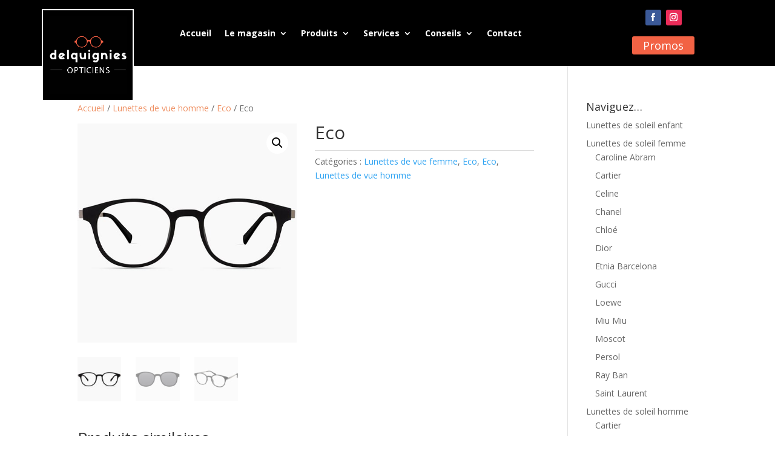

--- FILE ---
content_type: text/html; charset=UTF-8
request_url: https://www.optique-delquignies.be/produit/eco-31/
body_size: 16554
content:
<!DOCTYPE html>
<html lang="fr-FR" prefix="og: https://ogp.me/ns#">
<head>
	<meta charset="UTF-8" />
<meta http-equiv="X-UA-Compatible" content="IE=edge">
	<link rel="pingback" href="https://www.optique-delquignies.be/xmlrpc.php" />

	<script type="text/javascript">
		document.documentElement.className = 'js';
	</script>
	
	<script id="diviarea-loader">window.DiviPopupData=window.DiviAreaConfig={"zIndex":1000000,"animateSpeed":400,"triggerClassPrefix":"show-popup-","idAttrib":"data-popup","modalIndicatorClass":"is-modal","blockingIndicatorClass":"is-blocking","defaultShowCloseButton":true,"withCloseClass":"with-close","noCloseClass":"no-close","triggerCloseClass":"close","singletonClass":"single","darkModeClass":"dark","noShadowClass":"no-shadow","altCloseClass":"close-alt","popupSelector":".et_pb_section.popup","initializeOnEvent":"et_pb_after_init_modules","popupWrapperClass":"area-outer-wrap","fullHeightClass":"full-height","openPopupClass":"da-overlay-visible","overlayClass":"da-overlay","exitIndicatorClass":"on-exit","hoverTriggerClass":"on-hover","clickTriggerClass":"on-click","onExitDelay":2000,"notMobileClass":"not-mobile","notTabletClass":"not-tablet","notDesktopClass":"not-desktop","baseContext":"body","activePopupClass":"is-open","closeButtonClass":"da-close","withLoaderClass":"with-loader","debug":false,"ajaxUrl":"https:\/\/www.optique-delquignies.be\/wp-admin\/admin-ajax.php","sys":[]};var divimode_loader=function(){"use strict";!function(t){t.DiviArea=t.DiviPopup={loaded:!1};var n=t.DiviArea,i=n.Hooks={},o={};function r(t,n,i){var r,e,c;if("string"==typeof t)if(o[t]){if(n)if((r=o[t])&&i)for(c=r.length;c--;)(e=r[c]).callback===n&&e.context===i&&(r[c]=!1);else for(c=r.length;c--;)r[c].callback===n&&(r[c]=!1)}else o[t]=[]}function e(t,n,i,r){if("string"==typeof t){var e={callback:n,priority:i,context:r},c=o[t];c?(c.push(e),c=function(t){var n,i,o,r,e=t.length;for(r=1;r<e;r++)for(n=t[r],i=r;i>0;i--)(o=t[i-1]).priority>n.priority&&(t[i]=o,t[i-1]=n);return t}(c)):c=[e],o[t]=c}}function c(t,n,i){"string"==typeof n&&(n=[n]);var r,e,c=[];for(r=0;r<n.length;r++)Array.prototype.push.apply(c,o[n[r]]);for(e=0;e<c.length;e++){var a=void 0;c[e]&&"function"==typeof c[e].callback&&("filter"===t?void 0!==(a=c[e].callback.apply(c[e].context,i))&&(i[0]=a):c[e].callback.apply(c[e].context,i))}if("filter"===t)return i[0]}i.silent=function(){return i},n.removeFilter=i.removeFilter=function(t,n){r(t,n)},n.removeAction=i.removeAction=function(t,n){r(t,n)},n.applyFilters=i.applyFilters=function(t){for(var n=[],i=arguments.length-1;i-- >0;)n[i]=arguments[i+1];return c("filter",t,n)},n.doAction=i.doAction=function(t){for(var n=[],i=arguments.length-1;i-- >0;)n[i]=arguments[i+1];c("action",t,n)},n.addFilter=i.addFilter=function(n,i,o,r){e(n,i,parseInt(o||10,10),r||t)},n.addAction=i.addAction=function(n,i,o,r){e(n,i,parseInt(o||10,10),r||t)},n.addActionOnce=i.addActionOnce=function(n,i,o,c){e(n,i,parseInt(o||10,10),c||t),e(n,(function(){r(n,i)}),1+parseInt(o||10,10),c||t)}}(window);return{}}();
</script>
<!-- Optimisation des moteurs de recherche par Rank Math PRO - https://rankmath.com/ -->
<title>Eco - Optique Delquignies</title>
<meta name="robots" content="index, follow, max-snippet:-1, max-video-preview:-1, max-image-preview:large"/>
<link rel="canonical" href="https://www.optique-delquignies.be/produit/eco-31/" />
<meta property="og:locale" content="fr_FR" />
<meta property="og:type" content="product" />
<meta property="og:title" content="Eco - Optique Delquignies" />
<meta property="og:url" content="https://www.optique-delquignies.be/produit/eco-31/" />
<meta property="og:site_name" content="Optique Delquignies" />
<meta property="og:image" content="https://www.optique-delquignies.be/wp-content/uploads/2021/03/glomma-blk.jpg" />
<meta property="og:image:secure_url" content="https://www.optique-delquignies.be/wp-content/uploads/2021/03/glomma-blk.jpg" />
<meta property="og:image:width" content="500" />
<meta property="og:image:height" content="500" />
<meta property="og:image:alt" content="Eco tournai lunettes clip opticien écologique" />
<meta property="og:image:type" content="image/jpeg" />
<meta property="product:price:currency" content="EUR" />
<meta property="product:availability" content="instock" />
<meta name="twitter:card" content="summary_large_image" />
<meta name="twitter:title" content="Eco - Optique Delquignies" />
<meta name="twitter:image" content="https://www.optique-delquignies.be/wp-content/uploads/2021/03/glomma-blk.jpg" />
<meta name="twitter:label1" content="Prix" />
<meta name="twitter:data1" content="0,00&euro;" />
<meta name="twitter:label2" content="Disponibilité" />
<meta name="twitter:data2" content="En stock" />
<script type="application/ld+json" class="rank-math-schema-pro">{"@context":"https://schema.org","@graph":[{"@type":"Place","@id":"https://www.optique-delquignies.be/#place","address":{"@type":"PostalAddress","streetAddress":"rue de la Wallonie 8","addressLocality":"Tournai","addressRegion":"Hainaut","postalCode":"7500","addressCountry":"Belgique"}},{"@type":["Optician","Organization"],"@id":"https://www.optique-delquignies.be/#organization","name":"Optique Delquignies","url":"https://www.optique-delquignies.be","email":"optique.delquignies@skynet.be","address":{"@type":"PostalAddress","streetAddress":"rue de la Wallonie 8","addressLocality":"Tournai","addressRegion":"Hainaut","postalCode":"7500","addressCountry":"Belgique"},"logo":{"@type":"ImageObject","@id":"https://www.optique-delquignies.be/#logo","url":"https://www.optique-delquignies.be/wp-content/uploads/2019/11/logo.png","contentUrl":"https://www.optique-delquignies.be/wp-content/uploads/2019/11/logo.png","caption":"Optique Delquignies","inLanguage":"fr-FR","width":"500","height":"500"},"openingHours":["Monday,Tuesday,Wednesday,Thursday,Friday 09:30-18:30","Saturday 09:30-18:00"],"location":{"@id":"https://www.optique-delquignies.be/#place"},"image":{"@id":"https://www.optique-delquignies.be/#logo"},"telephone":"+3269228214"},{"@type":"WebSite","@id":"https://www.optique-delquignies.be/#website","url":"https://www.optique-delquignies.be","name":"Optique Delquignies","publisher":{"@id":"https://www.optique-delquignies.be/#organization"},"inLanguage":"fr-FR"},{"@type":"ImageObject","@id":"https://www.optique-delquignies.be/wp-content/uploads/2021/03/glomma-blk.jpg","url":"https://www.optique-delquignies.be/wp-content/uploads/2021/03/glomma-blk.jpg","width":"500","height":"500","caption":"Eco tournai lunettes clip opticien \u00e9cologique","inLanguage":"fr-FR"},{"@type":"ItemPage","@id":"https://www.optique-delquignies.be/produit/eco-31/#webpage","url":"https://www.optique-delquignies.be/produit/eco-31/","name":"Eco - Optique Delquignies","datePublished":"2022-02-28T14:33:04+01:00","dateModified":"2022-02-28T14:33:04+01:00","isPartOf":{"@id":"https://www.optique-delquignies.be/#website"},"primaryImageOfPage":{"@id":"https://www.optique-delquignies.be/wp-content/uploads/2021/03/glomma-blk.jpg"},"inLanguage":"fr-FR"},{"@type":"Product","name":"Eco - Optique Delquignies","category":"Lunettes de vue femme","mainEntityOfPage":{"@id":"https://www.optique-delquignies.be/produit/eco-31/#webpage"},"image":[{"@type":"ImageObject","url":"https://www.optique-delquignies.be/wp-content/uploads/2021/03/glomma-blk.jpg","height":"500","width":"500"},{"@type":"ImageObject","url":"https://www.optique-delquignies.be/wp-content/uploads/2021/03/glomma-blk-clip.jpg","height":"500","width":"500"},{"@type":"ImageObject","url":"https://www.optique-delquignies.be/wp-content/uploads/2021/03/glomma-blk-2.jpg","height":"500","width":"500"}],"@id":"https://www.optique-delquignies.be/produit/eco-31/#richSnippet"}]}</script>
<!-- /Extension Rank Math WordPress SEO -->

<link rel='dns-prefetch' href='//www.googletagmanager.com' />
<link rel='dns-prefetch' href='//fonts.googleapis.com' />
<link rel="alternate" title="oEmbed (JSON)" type="application/json+oembed" href="https://www.optique-delquignies.be/wp-json/oembed/1.0/embed?url=https%3A%2F%2Fwww.optique-delquignies.be%2Fproduit%2Feco-31%2F" />
<link rel="alternate" title="oEmbed (XML)" type="text/xml+oembed" href="https://www.optique-delquignies.be/wp-json/oembed/1.0/embed?url=https%3A%2F%2Fwww.optique-delquignies.be%2Fproduit%2Feco-31%2F&#038;format=xml" />
<meta content="Divi Child customized for Optique Delquignies v.1.0.0" name="generator"/><link rel='stylesheet' id='dica-builder-styles-css' href='https://www.optique-delquignies.be/wp-content/plugins/dg-divi-carousel/assets/css/dica-builder.css' type='text/css' media='all' />
<link rel='stylesheet' id='dica-lightbox-styles-css' href='https://www.optique-delquignies.be/wp-content/plugins/dg-divi-carousel/styles/light-box-styles.css' type='text/css' media='all' />
<link rel='stylesheet' id='swipe-style-css' href='https://www.optique-delquignies.be/wp-content/plugins/dg-divi-carousel/styles/swiper.min.css' type='text/css' media='all' />
<link rel='stylesheet' id='photoswipe-css' href='https://www.optique-delquignies.be/wp-content/plugins/woocommerce/assets/css/photoswipe/photoswipe.min.css' type='text/css' media='all' />
<link rel='stylesheet' id='photoswipe-default-skin-css' href='https://www.optique-delquignies.be/wp-content/plugins/woocommerce/assets/css/photoswipe/default-skin/default-skin.min.css' type='text/css' media='all' />
<link rel='stylesheet' id='woocommerce-layout-css' href='https://www.optique-delquignies.be/wp-content/plugins/woocommerce/assets/css/woocommerce-layout.css' type='text/css' media='all' />
<link rel='stylesheet' id='woocommerce-smallscreen-css' href='https://www.optique-delquignies.be/wp-content/plugins/woocommerce/assets/css/woocommerce-smallscreen.css' type='text/css' media='only screen and (max-width: 768px)' />
<link rel='stylesheet' id='woocommerce-general-css' href='https://www.optique-delquignies.be/wp-content/plugins/woocommerce/assets/css/woocommerce.css' type='text/css' media='all' />
<style id='woocommerce-inline-inline-css' type='text/css'>
.woocommerce form .form-row .required { visibility: visible; }
/*# sourceURL=woocommerce-inline-inline-css */
</style>
<link rel='stylesheet' id='css-divi-area-css' href='https://www.optique-delquignies.be/wp-content/plugins/popups-for-divi/styles/front.min.css' type='text/css' media='all' />
<style id='css-divi-area-inline-css' type='text/css'>
.et_pb_section.popup{display:none}
/*# sourceURL=css-divi-area-inline-css */
</style>
<link rel='stylesheet' id='css-divi-area-popuphidden-css' href='https://www.optique-delquignies.be/wp-content/plugins/popups-for-divi/styles/front-popuphidden.min.css' type='text/css' media='all' />
<link rel='stylesheet' id='et-divi-open-sans-css' href='https://fonts.googleapis.com/css?family=Open+Sans%3A300italic%2C400italic%2C600italic%2C700italic%2C800italic%2C400%2C300%2C600%2C700%2C800&#038;subset=latin%2Clatin-ext&#038;display=swap' type='text/css' media='all' />
<link rel='stylesheet' id='4divi-masonry-gallery-styles-css' href='https://www.optique-delquignies.be/wp-content/plugins/4divi-masonry-gallery/styles/style.min.css' type='text/css' media='all' />
<link rel='stylesheet' id='divi-carousel-styles-css' href='https://www.optique-delquignies.be/wp-content/plugins/dg-divi-carousel/styles/style.min.css' type='text/css' media='all' />
<link rel='stylesheet' id='divi-style-parent-css' href='https://www.optique-delquignies.be/wp-content/themes/Divi/style-static.min.css' type='text/css' media='all' />
<link rel='stylesheet' id='divi-style-css' href='https://www.optique-delquignies.be/wp-content/themes/divi-child/style.css' type='text/css' media='all' />
<script type="text/javascript" src="https://www.optique-delquignies.be/wp-includes/js/jquery/jquery.min.js" id="jquery-core-js"></script>
<script type="text/javascript" src="https://www.optique-delquignies.be/wp-includes/js/jquery/jquery-migrate.min.js" id="jquery-migrate-js"></script>
<script type="text/javascript" src="https://www.optique-delquignies.be/wp-content/plugins/4divi-masonry-gallery/scripts/imagesloaded.pkgd.min.js" id="images_loaded-js"></script>
<script type="text/javascript" src="https://www.optique-delquignies.be/wp-content/plugins/4divi-masonry-gallery/scripts/isotope.pkgd.min.js" id="isotope-js"></script>
<script type="text/javascript" src="https://www.optique-delquignies.be/wp-content/plugins/4divi-masonry-gallery/scripts/packery.pkgd.min.js" id="packery-js"></script>
<script type="text/javascript" src="https://www.optique-delquignies.be/wp-content/plugins/woocommerce/assets/js/jquery-blockui/jquery.blockUI.min.js" id="wc-jquery-blockui-js" defer="defer" data-wp-strategy="defer"></script>
<script type="text/javascript" id="wc-add-to-cart-js-extra">
/* <![CDATA[ */
var wc_add_to_cart_params = {"ajax_url":"/wp-admin/admin-ajax.php","wc_ajax_url":"/?wc-ajax=%%endpoint%%","i18n_view_cart":"Voir le panier","cart_url":"https://www.optique-delquignies.be/votre-panier/","is_cart":"","cart_redirect_after_add":"no"};
//# sourceURL=wc-add-to-cart-js-extra
/* ]]> */
</script>
<script type="text/javascript" src="https://www.optique-delquignies.be/wp-content/plugins/woocommerce/assets/js/frontend/add-to-cart.min.js" id="wc-add-to-cart-js" defer="defer" data-wp-strategy="defer"></script>
<script type="text/javascript" src="https://www.optique-delquignies.be/wp-content/plugins/woocommerce/assets/js/zoom/jquery.zoom.min.js" id="wc-zoom-js" defer="defer" data-wp-strategy="defer"></script>
<script type="text/javascript" src="https://www.optique-delquignies.be/wp-content/plugins/woocommerce/assets/js/flexslider/jquery.flexslider.min.js" id="wc-flexslider-js" defer="defer" data-wp-strategy="defer"></script>
<script type="text/javascript" src="https://www.optique-delquignies.be/wp-content/plugins/woocommerce/assets/js/photoswipe/photoswipe.min.js" id="wc-photoswipe-js" defer="defer" data-wp-strategy="defer"></script>
<script type="text/javascript" src="https://www.optique-delquignies.be/wp-content/plugins/woocommerce/assets/js/photoswipe/photoswipe-ui-default.min.js" id="wc-photoswipe-ui-default-js" defer="defer" data-wp-strategy="defer"></script>
<script type="text/javascript" id="wc-single-product-js-extra">
/* <![CDATA[ */
var wc_single_product_params = {"i18n_required_rating_text":"Veuillez s\u00e9lectionner une note","i18n_rating_options":["1\u00a0\u00e9toile sur 5","2\u00a0\u00e9toiles sur 5","3\u00a0\u00e9toiles sur 5","4\u00a0\u00e9toiles sur 5","5\u00a0\u00e9toiles sur 5"],"i18n_product_gallery_trigger_text":"Voir la galerie d\u2019images en plein \u00e9cran","review_rating_required":"yes","flexslider":{"rtl":false,"animation":"slide","smoothHeight":true,"directionNav":false,"controlNav":"thumbnails","slideshow":false,"animationSpeed":500,"animationLoop":false,"allowOneSlide":false},"zoom_enabled":"1","zoom_options":[],"photoswipe_enabled":"1","photoswipe_options":{"shareEl":false,"closeOnScroll":false,"history":false,"hideAnimationDuration":0,"showAnimationDuration":0},"flexslider_enabled":"1"};
//# sourceURL=wc-single-product-js-extra
/* ]]> */
</script>
<script type="text/javascript" src="https://www.optique-delquignies.be/wp-content/plugins/woocommerce/assets/js/frontend/single-product.min.js" id="wc-single-product-js" defer="defer" data-wp-strategy="defer"></script>
<script type="text/javascript" src="https://www.optique-delquignies.be/wp-content/plugins/woocommerce/assets/js/js-cookie/js.cookie.min.js" id="wc-js-cookie-js" defer="defer" data-wp-strategy="defer"></script>
<script type="text/javascript" id="woocommerce-js-extra">
/* <![CDATA[ */
var woocommerce_params = {"ajax_url":"/wp-admin/admin-ajax.php","wc_ajax_url":"/?wc-ajax=%%endpoint%%","i18n_password_show":"Afficher le mot de passe","i18n_password_hide":"Masquer le mot de passe"};
//# sourceURL=woocommerce-js-extra
/* ]]> */
</script>
<script type="text/javascript" src="https://www.optique-delquignies.be/wp-content/plugins/woocommerce/assets/js/frontend/woocommerce.min.js" id="woocommerce-js" defer="defer" data-wp-strategy="defer"></script>
<script type="text/javascript" src="https://www.optique-delquignies.be/wp-content/plugins/popups-for-divi/scripts/ie-compat.min.js" id="dap-ie-js"></script>

<!-- Extrait de code de la balise Google (gtag.js) ajouté par Site Kit -->
<!-- Extrait Google Analytics ajouté par Site Kit -->
<script type="text/javascript" src="https://www.googletagmanager.com/gtag/js?id=GT-KVMHDSC" id="google_gtagjs-js" async></script>
<script type="text/javascript" id="google_gtagjs-js-after">
/* <![CDATA[ */
window.dataLayer = window.dataLayer || [];function gtag(){dataLayer.push(arguments);}
gtag("set","linker",{"domains":["www.optique-delquignies.be"]});
gtag("js", new Date());
gtag("set", "developer_id.dZTNiMT", true);
gtag("config", "GT-KVMHDSC");
//# sourceURL=google_gtagjs-js-after
/* ]]> */
</script>
<link rel="https://api.w.org/" href="https://www.optique-delquignies.be/wp-json/" /><link rel="alternate" title="JSON" type="application/json" href="https://www.optique-delquignies.be/wp-json/wp/v2/product/50937" /><link rel='shortlink' href='https://www.optique-delquignies.be/?p=50937' />
<meta name="generator" content="Site Kit by Google 1.168.0" /><meta name="viewport" content="width=device-width, initial-scale=1.0, maximum-scale=1.0, user-scalable=0" />	<noscript><style>.woocommerce-product-gallery{ opacity: 1 !important; }</style></noscript>
	<link rel="stylesheet" href="https://maxcdn.bootstrapcdn.com/font-awesome/4.6.3/css/font-awesome.min.css">
<link rel="icon" href="https://www.optique-delquignies.be/wp-content/uploads/2019/11/cropped-logo-32x32.png" sizes="32x32" />
<link rel="icon" href="https://www.optique-delquignies.be/wp-content/uploads/2019/11/cropped-logo-192x192.png" sizes="192x192" />
<link rel="apple-touch-icon" href="https://www.optique-delquignies.be/wp-content/uploads/2019/11/cropped-logo-180x180.png" />
<meta name="msapplication-TileImage" content="https://www.optique-delquignies.be/wp-content/uploads/2019/11/cropped-logo-270x270.png" />
<style id="et-divi-customizer-global-cached-inline-styles">body,.et_pb_column_1_2 .et_quote_content blockquote cite,.et_pb_column_1_2 .et_link_content a.et_link_main_url,.et_pb_column_1_3 .et_quote_content blockquote cite,.et_pb_column_3_8 .et_quote_content blockquote cite,.et_pb_column_1_4 .et_quote_content blockquote cite,.et_pb_blog_grid .et_quote_content blockquote cite,.et_pb_column_1_3 .et_link_content a.et_link_main_url,.et_pb_column_3_8 .et_link_content a.et_link_main_url,.et_pb_column_1_4 .et_link_content a.et_link_main_url,.et_pb_blog_grid .et_link_content a.et_link_main_url,body .et_pb_bg_layout_light .et_pb_post p,body .et_pb_bg_layout_dark .et_pb_post p{font-size:14px}.et_pb_slide_content,.et_pb_best_value{font-size:15px}#main-header,#main-header .nav li ul,.et-search-form,#main-header .et_mobile_menu{background-color:#000000}.nav li ul{border-color:#f26244}.et_secondary_nav_enabled #page-container #top-header{background-color:#000000!important}#et-secondary-nav li ul{background-color:#000000}#et-secondary-nav li ul{background-color:#f26244}#top-header,#top-header a{color:#666666}.et_header_style_centered .mobile_nav .select_page,.et_header_style_split .mobile_nav .select_page,.et_nav_text_color_light #top-menu>li>a,.et_nav_text_color_dark #top-menu>li>a,#top-menu a,.et_mobile_menu li a,.et_nav_text_color_light .et_mobile_menu li a,.et_nav_text_color_dark .et_mobile_menu li a,#et_search_icon:before,.et_search_form_container input,span.et_close_search_field:after,#et-top-navigation .et-cart-info{color:#ffffff}.et_search_form_container input::-moz-placeholder{color:#ffffff}.et_search_form_container input::-webkit-input-placeholder{color:#ffffff}.et_search_form_container input:-ms-input-placeholder{color:#ffffff}#top-menu li a,.et_search_form_container input{letter-spacing:1px}.et_search_form_container input::-moz-placeholder{letter-spacing:1px}.et_search_form_container input::-webkit-input-placeholder{letter-spacing:1px}.et_search_form_container input:-ms-input-placeholder{letter-spacing:1px}#top-menu li.current-menu-ancestor>a,#top-menu li.current-menu-item>a,#top-menu li.current_page_item>a{color:#f26244}@media only screen and (min-width:981px){.et_header_style_left #et-top-navigation,.et_header_style_split #et-top-navigation{padding:24px 0 0 0}.et_header_style_left #et-top-navigation nav>ul>li>a,.et_header_style_split #et-top-navigation nav>ul>li>a{padding-bottom:24px}.et_header_style_split .centered-inline-logo-wrap{width:48px;margin:-48px 0}.et_header_style_split .centered-inline-logo-wrap #logo{max-height:48px}.et_pb_svg_logo.et_header_style_split .centered-inline-logo-wrap #logo{height:48px}.et_header_style_centered #top-menu>li>a{padding-bottom:9px}.et_header_style_slide #et-top-navigation,.et_header_style_fullscreen #et-top-navigation{padding:15px 0 15px 0!important}.et_header_style_centered #main-header .logo_container{height:48px}#logo{max-height:100%}.et_pb_svg_logo #logo{height:100%}.et_header_style_left .et-fixed-header #et-top-navigation,.et_header_style_split .et-fixed-header #et-top-navigation{padding:24px 0 0 0}.et_header_style_left .et-fixed-header #et-top-navigation nav>ul>li>a,.et_header_style_split .et-fixed-header #et-top-navigation nav>ul>li>a{padding-bottom:24px}.et_header_style_centered header#main-header.et-fixed-header .logo_container{height:48px}.et_header_style_split #main-header.et-fixed-header .centered-inline-logo-wrap{width:48px;margin:-48px 0}.et_header_style_split .et-fixed-header .centered-inline-logo-wrap #logo{max-height:48px}.et_pb_svg_logo.et_header_style_split .et-fixed-header .centered-inline-logo-wrap #logo{height:48px}.et_header_style_slide .et-fixed-header #et-top-navigation,.et_header_style_fullscreen .et-fixed-header #et-top-navigation{padding:15px 0 15px 0!important}.et_fixed_nav #page-container .et-fixed-header#top-header{background-color:#000000!important}.et_fixed_nav #page-container .et-fixed-header#top-header #et-secondary-nav li ul{background-color:#000000}.et-fixed-header #top-menu li a{font-size:12px}.et-fixed-header #top-menu a,.et-fixed-header #et_search_icon:before,.et-fixed-header #et_top_search .et-search-form input,.et-fixed-header .et_search_form_container input,.et-fixed-header .et_close_search_field:after,.et-fixed-header #et-top-navigation .et-cart-info{color:#ffffff!important}.et-fixed-header .et_search_form_container input::-moz-placeholder{color:#ffffff!important}.et-fixed-header .et_search_form_container input::-webkit-input-placeholder{color:#ffffff!important}.et-fixed-header .et_search_form_container input:-ms-input-placeholder{color:#ffffff!important}.et-fixed-header #top-menu li.current-menu-ancestor>a,.et-fixed-header #top-menu li.current-menu-item>a,.et-fixed-header #top-menu li.current_page_item>a{color:#f26244!important}.et-fixed-header#top-header a{color:#666666}}@media only screen and (min-width:1350px){.et_pb_row{padding:27px 0}.et_pb_section{padding:54px 0}.single.et_pb_pagebuilder_layout.et_full_width_page .et_post_meta_wrapper{padding-top:81px}.et_pb_fullwidth_section{padding:0}}#et-top-navigation .et-cart-info{display:none}.woocommerce .woocommerce-result-count{display:none}.woocommerce .woocommerce-ordering{margin:0 0 1em;display:none}.dica-rating-container{display:none}@media only screen and (min-width:981px){.et_pb_menu_0_tb_header .et_pb_menu_inner_container>.et_pb_menu__logo-wrap .et_pb_menu__logo img{min-height:110px;border:2px solid #fff;padding:10px;background-color:#000}}.et-cart-info{display:none}.woocommerce div.product .woocommerce-tabs{display:none}a{color:#ef8f61}</style><link rel='stylesheet' id='wc-blocks-style-css' href='https://www.optique-delquignies.be/wp-content/plugins/woocommerce/assets/client/blocks/wc-blocks.css' type='text/css' media='all' />
<meta name="generator" content="WP Rocket 3.20.2" data-wpr-features="wpr_preload_links wpr_desktop" /></head>
<body class="wp-singular product-template-default single single-product postid-50937 wp-theme-Divi wp-child-theme-divi-child theme-Divi et-tb-has-template et-tb-has-header et-tb-has-footer woocommerce woocommerce-page woocommerce-no-js et_pb_button_helper_class et_cover_background et_pb_gutter et_pb_gutters3 et_right_sidebar et_divi_theme et-db">
	<div data-rocket-location-hash="775329b08c0e284f257a34d6fe14bc45" id="page-container">
<div data-rocket-location-hash="551e81ab591dddf54ca9a5b9d4e36f2d" id="et-boc" class="et-boc">
			
		<header data-rocket-location-hash="e6ba0062023f23c616be51f0c64c6c37" class="et-l et-l--header">
			<div class="et_builder_inner_content et_pb_gutters3 product">
		<div class="et_pb_section et_pb_section_0_tb_header et_pb_sticky_module et_pb_with_background et_section_regular et_pb_section--with-menu" >
				
				
				
				
				
				
				<div class="et_pb_row et_pb_row_0_tb_header et_pb_row--with-menu">
				<div class="et_pb_column et_pb_column_3_4 et_pb_column_0_tb_header  et_pb_css_mix_blend_mode_passthrough et_pb_column--with-menu">
				
				
				
				
				<div class="et_pb_with_border et_pb_module et_pb_menu et_pb_menu_0_tb_header et_pb_bg_layout_light  et_pb_text_align_center et_dropdown_animation_fade et_pb_menu--with-logo et_pb_menu--style-left_aligned">
					
					
					
					
					<div class="et_pb_menu_inner_container clearfix">
						<div class="et_pb_menu__logo-wrap">
			  <div class="et_pb_menu__logo">
				<img fetchpriority="high" decoding="async" width="500" height="500" src="https://www.optique-delquignies.be/wp-content/uploads/2019/11/logo.png" alt="Optique Delquignies" srcset="https://www.optique-delquignies.be/wp-content/uploads/2019/11/logo.png 500w, https://www.optique-delquignies.be/wp-content/uploads/2019/11/logo-480x480.png 480w" sizes="(min-width: 0px) and (max-width: 480px) 480px, (min-width: 481px) 500px, 100vw" class="wp-image-33" />
			  </div>
			</div>
						<div class="et_pb_menu__wrap">
							<div class="et_pb_menu__menu">
								<nav class="et-menu-nav"><ul id="menu-menu-principal" class="et-menu nav"><li class="et_pb_menu_page_id-home menu-item menu-item-type-post_type menu-item-object-page menu-item-home menu-item-126"><a href="https://www.optique-delquignies.be/">Accueil</a></li>
<li class="et_pb_menu_page_id-4379 menu-item menu-item-type-post_type menu-item-object-page menu-item-has-children menu-item-15500"><a href="https://www.optique-delquignies.be/galerie-photos/">Le magasin</a>
<ul class="sub-menu">
	<li class="et_pb_menu_page_id-4379 menu-item menu-item-type-post_type menu-item-object-page menu-item-4381"><a href="https://www.optique-delquignies.be/galerie-photos/">Galerie photos</a></li>
	<li class="et_pb_menu_page_id-93 menu-item menu-item-type-post_type menu-item-object-page menu-item-142"><a href="https://www.optique-delquignies.be/visite-opticien-tournai/">Visite du magasin</a></li>
</ul>
</li>
<li class="et_pb_menu_page_id-3657 menu-item menu-item-type-custom menu-item-object-custom menu-item-has-children menu-item-3657"><a>Produits</a>
<ul class="sub-menu">
	<li class="et_pb_menu_page_id-144 menu-item menu-item-type-post_type menu-item-object-page menu-item-has-children menu-item-149"><a href="https://www.optique-delquignies.be/lunettes-de-vue/">Montures</a>
	<ul class="sub-menu">
		<li class="et_pb_menu_page_id-17 menu-item menu-item-type-taxonomy menu-item-object-product_cat current-product-ancestor current-menu-parent current-product-parent menu-item-51413"><a href="https://www.optique-delquignies.be/categorie-produit/lunettes-de-vue-femme/">Lunettes de vue femme</a></li>
		<li class="et_pb_menu_page_id-29 menu-item menu-item-type-taxonomy menu-item-object-product_cat current-product-ancestor current-menu-parent current-product-parent menu-item-51414"><a href="https://www.optique-delquignies.be/categorie-produit/lunettes-de-vue-homme/">Lunettes de vue homme</a></li>
		<li class="et_pb_menu_page_id-37 menu-item menu-item-type-taxonomy menu-item-object-product_cat menu-item-51415"><a href="https://www.optique-delquignies.be/categorie-produit/lunettes-de-vue-enfant/">Lunettes de vue enfant</a></li>
		<li class="et_pb_menu_page_id-38 menu-item menu-item-type-taxonomy menu-item-object-product_cat menu-item-51416"><a href="https://www.optique-delquignies.be/categorie-produit/lunettes-de-vue-sport/">Lunettes de vue sport</a></li>
	</ul>
</li>
	<li class="et_pb_menu_page_id-146 menu-item menu-item-type-post_type menu-item-object-page menu-item-has-children menu-item-148"><a href="https://www.optique-delquignies.be/lunettes-de-soleil/">Solaires</a>
	<ul class="sub-menu">
		<li class="et_pb_menu_page_id-63 menu-item menu-item-type-taxonomy menu-item-object-product_cat menu-item-51417"><a href="https://www.optique-delquignies.be/categorie-produit/lunettes-de-soleil-femme/">Lunettes de soleil femme</a></li>
		<li class="et_pb_menu_page_id-64 menu-item menu-item-type-taxonomy menu-item-object-product_cat menu-item-51419"><a href="https://www.optique-delquignies.be/categorie-produit/lunettes-de-soleil-homme/">Lunettes de soleil homme</a></li>
		<li class="et_pb_menu_page_id-112 menu-item menu-item-type-taxonomy menu-item-object-product_cat menu-item-51418"><a href="https://www.optique-delquignies.be/categorie-produit/lunettes-de-soleil-enfant/">Lunettes de soleil enfant</a></li>
	</ul>
</li>
	<li class="et_pb_menu_page_id-107 menu-item menu-item-type-post_type menu-item-object-page menu-item-132"><a href="https://www.optique-delquignies.be/lentilles-de-contact/">Lentilles</a></li>
	<li class="et_pb_menu_page_id-4334 menu-item menu-item-type-post_type menu-item-object-page menu-item-4336"><a href="https://www.optique-delquignies.be/verres-lunettes/">Verres</a></li>
</ul>
</li>
<li class="et_pb_menu_page_id-50176 menu-item menu-item-type-custom menu-item-object-custom menu-item-has-children menu-item-50176"><a>Services</a>
<ul class="sub-menu">
	<li class="et_pb_menu_page_id-4386 menu-item menu-item-type-post_type menu-item-object-page menu-item-4390"><a href="https://www.optique-delquignies.be/examen-de-vue/">Examen de vue</a></li>
	<li class="et_pb_menu_page_id-109 menu-item menu-item-type-post_type menu-item-object-page menu-item-129"><a href="https://www.optique-delquignies.be/garantie-2/">Garanties</a></li>
	<li class="et_pb_menu_page_id-111 menu-item menu-item-type-post_type menu-item-object-page menu-item-139"><a href="https://www.optique-delquignies.be/service-a-domicile/">Service à domicile</a></li>
</ul>
</li>
<li class="et_pb_menu_page_id-50175 menu-item menu-item-type-custom menu-item-object-custom menu-item-has-children menu-item-50175"><a>Conseils</a>
<ul class="sub-menu">
	<li class="et_pb_menu_page_id-113 menu-item menu-item-type-post_type menu-item-object-page menu-item-138"><a href="https://www.optique-delquignies.be/protection-uv-lunettes/">Protection UV</a></li>
	<li class="et_pb_menu_page_id-120 menu-item menu-item-type-post_type menu-item-object-page menu-item-137"><a href="https://www.optique-delquignies.be/protection-lumiere-bleue/">Protection lumière bleue</a></li>
	<li class="et_pb_menu_page_id-122 menu-item menu-item-type-post_type menu-item-object-page menu-item-128"><a href="https://www.optique-delquignies.be/entretien-verres/">Entretien verres</a></li>
	<li class="et_pb_menu_page_id-57105 menu-item menu-item-type-post_type menu-item-object-page menu-item-57135"><a href="https://www.optique-delquignies.be/comment-choisir-ses-lunettes-de-vue/">Comment choisir ses lunettes de vue ?</a></li>
</ul>
</li>
<li class="et_pb_menu_page_id-124 menu-item menu-item-type-post_type menu-item-object-page menu-item-127"><a href="https://www.optique-delquignies.be/optique-delquignies-opticien/">Contact</a></li>
</ul></nav>
							</div>
							
							
							<div class="et_mobile_nav_menu">
				<div class="mobile_nav closed">
					<span class="mobile_menu_bar"></span>
				</div>
			</div>
						</div>
						
					</div>
				</div>
			</div><div class="et_pb_column et_pb_column_1_4 et_pb_column_1_tb_header  et_pb_css_mix_blend_mode_passthrough et-last-child">
				
				
				
				
				<ul class="et_pb_module et_pb_social_media_follow et_pb_social_media_follow_0_tb_header clearfix  et_pb_text_align_center et_pb_bg_layout_light">
				
				
				
				
				<li
            class='et_pb_social_media_follow_network_0_tb_header et_pb_social_icon et_pb_social_network_link  et-social-facebook'><a
              href='https://www.facebook.com/optique.delquignies/'
              class='icon et_pb_with_border'
              title='Suivez sur Facebook'
               target="_blank"><span
                class='et_pb_social_media_follow_network_name'
                aria-hidden='true'
                >Suivre</span></a></li><li
            class='et_pb_social_media_follow_network_1_tb_header et_pb_social_icon et_pb_social_network_link  et-social-instagram'><a
              href='https://www.instagram.com/delquignies.opticiens/?hl=fr'
              class='icon et_pb_with_border'
              title='Suivez sur Instagram'
               target="_blank"><span
                class='et_pb_social_media_follow_network_name'
                aria-hidden='true'
                >Suivre</span></a></li>
			</ul><div class="et_pb_button_module_wrapper et_pb_button_0_tb_header_wrapper et_pb_button_alignment_center et_pb_module ">
				<a class="et_pb_button et_pb_button_0_tb_header et_pb_bg_layout_light" href="https://www.optique-delquignies.be/promotions/">Promos</a>
			</div>
			</div>
				
				
				
				
			</div>
				
				
			</div><div class="et_pb_section et_pb_section_1_tb_header et_pb_sticky_module et_pb_with_background et_section_regular et_pb_section--with-menu" >
				
				
				
				
				
				
				<div class="et_pb_row et_pb_row_1_tb_header et_pb_row--with-menu">
				<div class="et_pb_column et_pb_column_4_4 et_pb_column_2_tb_header  et_pb_css_mix_blend_mode_passthrough et-last-child et_pb_column--with-menu">
				
				
				
				
				<div class="et_pb_with_border et_pb_module et_pb_menu et_pb_menu_1_tb_header et_pb_bg_layout_light  et_pb_text_align_center et_dropdown_animation_fade et_pb_menu--with-logo et_pb_menu--style-left_aligned">
					
					
					
					
					<div class="et_pb_menu_inner_container clearfix">
						<div class="et_pb_menu__logo-wrap">
			  <div class="et_pb_menu__logo">
				<img fetchpriority="high" decoding="async" width="500" height="500" src="https://www.optique-delquignies.be/wp-content/uploads/2019/11/logo.png" alt="Optique Delquignies" srcset="https://www.optique-delquignies.be/wp-content/uploads/2019/11/logo.png 500w, https://www.optique-delquignies.be/wp-content/uploads/2019/11/logo-480x480.png 480w" sizes="(min-width: 0px) and (max-width: 480px) 480px, (min-width: 481px) 500px, 100vw" class="wp-image-33" />
			  </div>
			</div>
						<div class="et_pb_menu__wrap">
							<div class="et_pb_menu__menu">
								<nav class="et-menu-nav"><ul id="menu-menu-principal-1" class="et-menu nav"><li class="et_pb_menu_page_id-home menu-item menu-item-type-post_type menu-item-object-page menu-item-home menu-item-126"><a href="https://www.optique-delquignies.be/">Accueil</a></li>
<li class="et_pb_menu_page_id-4379 menu-item menu-item-type-post_type menu-item-object-page menu-item-has-children menu-item-15500"><a href="https://www.optique-delquignies.be/galerie-photos/">Le magasin</a>
<ul class="sub-menu">
	<li class="et_pb_menu_page_id-4379 menu-item menu-item-type-post_type menu-item-object-page menu-item-4381"><a href="https://www.optique-delquignies.be/galerie-photos/">Galerie photos</a></li>
	<li class="et_pb_menu_page_id-93 menu-item menu-item-type-post_type menu-item-object-page menu-item-142"><a href="https://www.optique-delquignies.be/visite-opticien-tournai/">Visite du magasin</a></li>
</ul>
</li>
<li class="et_pb_menu_page_id-3657 menu-item menu-item-type-custom menu-item-object-custom menu-item-has-children menu-item-3657"><a>Produits</a>
<ul class="sub-menu">
	<li class="et_pb_menu_page_id-144 menu-item menu-item-type-post_type menu-item-object-page menu-item-has-children menu-item-149"><a href="https://www.optique-delquignies.be/lunettes-de-vue/">Montures</a>
	<ul class="sub-menu">
		<li class="et_pb_menu_page_id-17 menu-item menu-item-type-taxonomy menu-item-object-product_cat current-product-ancestor current-menu-parent current-product-parent menu-item-51413"><a href="https://www.optique-delquignies.be/categorie-produit/lunettes-de-vue-femme/">Lunettes de vue femme</a></li>
		<li class="et_pb_menu_page_id-29 menu-item menu-item-type-taxonomy menu-item-object-product_cat current-product-ancestor current-menu-parent current-product-parent menu-item-51414"><a href="https://www.optique-delquignies.be/categorie-produit/lunettes-de-vue-homme/">Lunettes de vue homme</a></li>
		<li class="et_pb_menu_page_id-37 menu-item menu-item-type-taxonomy menu-item-object-product_cat menu-item-51415"><a href="https://www.optique-delquignies.be/categorie-produit/lunettes-de-vue-enfant/">Lunettes de vue enfant</a></li>
		<li class="et_pb_menu_page_id-38 menu-item menu-item-type-taxonomy menu-item-object-product_cat menu-item-51416"><a href="https://www.optique-delquignies.be/categorie-produit/lunettes-de-vue-sport/">Lunettes de vue sport</a></li>
	</ul>
</li>
	<li class="et_pb_menu_page_id-146 menu-item menu-item-type-post_type menu-item-object-page menu-item-has-children menu-item-148"><a href="https://www.optique-delquignies.be/lunettes-de-soleil/">Solaires</a>
	<ul class="sub-menu">
		<li class="et_pb_menu_page_id-63 menu-item menu-item-type-taxonomy menu-item-object-product_cat menu-item-51417"><a href="https://www.optique-delquignies.be/categorie-produit/lunettes-de-soleil-femme/">Lunettes de soleil femme</a></li>
		<li class="et_pb_menu_page_id-64 menu-item menu-item-type-taxonomy menu-item-object-product_cat menu-item-51419"><a href="https://www.optique-delquignies.be/categorie-produit/lunettes-de-soleil-homme/">Lunettes de soleil homme</a></li>
		<li class="et_pb_menu_page_id-112 menu-item menu-item-type-taxonomy menu-item-object-product_cat menu-item-51418"><a href="https://www.optique-delquignies.be/categorie-produit/lunettes-de-soleil-enfant/">Lunettes de soleil enfant</a></li>
	</ul>
</li>
	<li class="et_pb_menu_page_id-107 menu-item menu-item-type-post_type menu-item-object-page menu-item-132"><a href="https://www.optique-delquignies.be/lentilles-de-contact/">Lentilles</a></li>
	<li class="et_pb_menu_page_id-4334 menu-item menu-item-type-post_type menu-item-object-page menu-item-4336"><a href="https://www.optique-delquignies.be/verres-lunettes/">Verres</a></li>
</ul>
</li>
<li class="et_pb_menu_page_id-50176 menu-item menu-item-type-custom menu-item-object-custom menu-item-has-children menu-item-50176"><a>Services</a>
<ul class="sub-menu">
	<li class="et_pb_menu_page_id-4386 menu-item menu-item-type-post_type menu-item-object-page menu-item-4390"><a href="https://www.optique-delquignies.be/examen-de-vue/">Examen de vue</a></li>
	<li class="et_pb_menu_page_id-109 menu-item menu-item-type-post_type menu-item-object-page menu-item-129"><a href="https://www.optique-delquignies.be/garantie-2/">Garanties</a></li>
	<li class="et_pb_menu_page_id-111 menu-item menu-item-type-post_type menu-item-object-page menu-item-139"><a href="https://www.optique-delquignies.be/service-a-domicile/">Service à domicile</a></li>
</ul>
</li>
<li class="et_pb_menu_page_id-50175 menu-item menu-item-type-custom menu-item-object-custom menu-item-has-children menu-item-50175"><a>Conseils</a>
<ul class="sub-menu">
	<li class="et_pb_menu_page_id-113 menu-item menu-item-type-post_type menu-item-object-page menu-item-138"><a href="https://www.optique-delquignies.be/protection-uv-lunettes/">Protection UV</a></li>
	<li class="et_pb_menu_page_id-120 menu-item menu-item-type-post_type menu-item-object-page menu-item-137"><a href="https://www.optique-delquignies.be/protection-lumiere-bleue/">Protection lumière bleue</a></li>
	<li class="et_pb_menu_page_id-122 menu-item menu-item-type-post_type menu-item-object-page menu-item-128"><a href="https://www.optique-delquignies.be/entretien-verres/">Entretien verres</a></li>
	<li class="et_pb_menu_page_id-57105 menu-item menu-item-type-post_type menu-item-object-page menu-item-57135"><a href="https://www.optique-delquignies.be/comment-choisir-ses-lunettes-de-vue/">Comment choisir ses lunettes de vue ?</a></li>
</ul>
</li>
<li class="et_pb_menu_page_id-124 menu-item menu-item-type-post_type menu-item-object-page menu-item-127"><a href="https://www.optique-delquignies.be/optique-delquignies-opticien/">Contact</a></li>
</ul></nav>
							</div>
							
							
							<div class="et_mobile_nav_menu">
				<div class="mobile_nav closed">
					<span class="mobile_menu_bar"></span>
				</div>
			</div>
						</div>
						
					</div>
				</div>
			</div>
				
				
				
				
			</div>
				
				
			</div>		</div>
	</header>
	<div data-rocket-location-hash="16bdc482463a7a38ce25ac0d2ace1efb" id="et-main-area">
	
	
		<div id="main-content">
			<div class="container">
				<div id="content-area" class="clearfix">
					<div id="left-area"><nav class="woocommerce-breadcrumb" aria-label="Breadcrumb"><a href="https://www.optique-delquignies.be">Accueil</a>&nbsp;&#47;&nbsp;<a href="https://www.optique-delquignies.be/categorie-produit/lunettes-de-vue-homme/">Lunettes de vue homme</a>&nbsp;&#47;&nbsp;<a href="https://www.optique-delquignies.be/categorie-produit/lunettes-de-vue-homme/eco-optiques-hommes/">Eco</a>&nbsp;&#47;&nbsp;Eco</nav>
					
			<div class="woocommerce-notices-wrapper"></div><div id="product-50937" class="product type-product post-50937 status-publish first instock product_cat-lunettes-de-vue-femme product_cat-eco product_cat-eco-optiques-hommes product_cat-lunettes-de-vue-homme has-post-thumbnail shipping-taxable product-type-simple">

	<div class="clearfix"><div class="woocommerce-product-gallery woocommerce-product-gallery--with-images woocommerce-product-gallery--columns-4 images" data-columns="4" style="opacity: 0; transition: opacity .25s ease-in-out;">
	<div class="woocommerce-product-gallery__wrapper">
		<div data-thumb="https://www.optique-delquignies.be/wp-content/uploads/2021/03/glomma-blk-100x100.jpg" data-thumb-alt="Eco tournai lunettes clip opticien écologique" data-thumb-srcset=""  data-thumb-sizes="" class="woocommerce-product-gallery__image"><a href="https://www.optique-delquignies.be/wp-content/uploads/2021/03/glomma-blk.jpg"><img width="500" height="500" src="https://www.optique-delquignies.be/wp-content/uploads/2021/03/glomma-blk.jpg" class="wp-post-image" alt="Eco tournai lunettes clip opticien écologique" data-caption="" data-src="https://www.optique-delquignies.be/wp-content/uploads/2021/03/glomma-blk.jpg" data-large_image="https://www.optique-delquignies.be/wp-content/uploads/2021/03/glomma-blk.jpg" data-large_image_width="500" data-large_image_height="500" decoding="async" srcset="https://www.optique-delquignies.be/wp-content/uploads/2021/03/glomma-blk.jpg 500w, https://www.optique-delquignies.be/wp-content/uploads/2021/03/glomma-blk-480x480.jpg 480w" sizes="(min-width: 0px) and (max-width: 480px) 480px, (min-width: 481px) 500px, 100vw" /></a></div><div data-thumb="https://www.optique-delquignies.be/wp-content/uploads/2021/03/glomma-blk-clip-100x100.jpg" data-thumb-alt="Eco tournai lunettes clip opticien écologique" data-thumb-srcset=""  data-thumb-sizes="" class="woocommerce-product-gallery__image"><a href="https://www.optique-delquignies.be/wp-content/uploads/2021/03/glomma-blk-clip.jpg"><img width="500" height="500" src="https://www.optique-delquignies.be/wp-content/uploads/2021/03/glomma-blk-clip.jpg" class="" alt="Eco tournai lunettes clip opticien écologique" data-caption="" data-src="https://www.optique-delquignies.be/wp-content/uploads/2021/03/glomma-blk-clip.jpg" data-large_image="https://www.optique-delquignies.be/wp-content/uploads/2021/03/glomma-blk-clip.jpg" data-large_image_width="500" data-large_image_height="500" decoding="async" srcset="https://www.optique-delquignies.be/wp-content/uploads/2021/03/glomma-blk-clip.jpg 500w, https://www.optique-delquignies.be/wp-content/uploads/2021/03/glomma-blk-clip-480x480.jpg 480w" sizes="(min-width: 0px) and (max-width: 480px) 480px, (min-width: 481px) 500px, 100vw" /></a></div><div data-thumb="https://www.optique-delquignies.be/wp-content/uploads/2021/03/glomma-blk-2-100x100.jpg" data-thumb-alt="Eco tournai lunettes clip opticien écologique" data-thumb-srcset=""  data-thumb-sizes="" class="woocommerce-product-gallery__image"><a href="https://www.optique-delquignies.be/wp-content/uploads/2021/03/glomma-blk-2.jpg"><img width="500" height="500" src="https://www.optique-delquignies.be/wp-content/uploads/2021/03/glomma-blk-2.jpg" class="" alt="Eco tournai lunettes clip opticien écologique" data-caption="" data-src="https://www.optique-delquignies.be/wp-content/uploads/2021/03/glomma-blk-2.jpg" data-large_image="https://www.optique-delquignies.be/wp-content/uploads/2021/03/glomma-blk-2.jpg" data-large_image_width="500" data-large_image_height="500" decoding="async" srcset="https://www.optique-delquignies.be/wp-content/uploads/2021/03/glomma-blk-2.jpg 500w, https://www.optique-delquignies.be/wp-content/uploads/2021/03/glomma-blk-2-480x480.jpg 480w" sizes="(min-width: 0px) and (max-width: 480px) 480px, (min-width: 481px) 500px, 100vw" /></a></div>	</div>
</div>

	<div class="summary entry-summary">
		<h1 class="product_title entry-title">Eco</h1><p class="price"></p>
<div class="product_meta">

	
	
	<span class="posted_in">Catégories : <a href="https://www.optique-delquignies.be/categorie-produit/lunettes-de-vue-femme/" rel="tag">Lunettes de vue femme</a>, <a href="https://www.optique-delquignies.be/categorie-produit/lunettes-de-vue-femme/eco/" rel="tag">Eco</a>, <a href="https://www.optique-delquignies.be/categorie-produit/lunettes-de-vue-homme/eco-optiques-hommes/" rel="tag">Eco</a>, <a href="https://www.optique-delquignies.be/categorie-produit/lunettes-de-vue-homme/" rel="tag">Lunettes de vue homme</a></span>
	
	
</div>
	</div>

	</div>
	<section class="related products">

					<h2>Produits similaires</h2>
				<ul class="products columns-3">

			
					<li class="product type-product post-10808 status-publish first instock product_cat-lunettes-de-vue-femme product_cat-eco product_cat-eco-optiques-hommes product_cat-lunettes-de-vue-homme has-post-thumbnail shipping-taxable product-type-simple">
	<a href="https://www.optique-delquignies.be/produit/eco-29/" class="woocommerce-LoopProduct-link woocommerce-loop-product__link"><span class="et_shop_image"><img width="300" height="300" src="https://www.optique-delquignies.be/wp-content/uploads/2021/03/piave-blkg-300x300.jpg" class="attachment-woocommerce_thumbnail size-woocommerce_thumbnail" alt="Eco tournai lunettes clip opticien écologique" decoding="async" loading="lazy" /><span class="et_overlay"></span></span><h2 class="woocommerce-loop-product__title">Eco</h2>
</a></li>

			
					<li class="product type-product post-6604 status-publish instock product_cat-lunettes-de-vue-femme product_cat-lunettes-de-vue-homme product_cat-moscot product_cat-moscot-optiques-hommes has-post-thumbnail shipping-taxable product-type-simple">
	<a href="https://www.optique-delquignies.be/produit/moscot-69/" class="woocommerce-LoopProduct-link woocommerce-loop-product__link"><span class="et_shop_image"><img width="300" height="300" src="https://www.optique-delquignies.be/wp-content/uploads/2020/07/lemtosh-ruby-300x300.jpg" class="attachment-woocommerce_thumbnail size-woocommerce_thumbnail" alt="Moscot lunettes tournai" decoding="async" loading="lazy" /><span class="et_overlay"></span></span><h2 class="woocommerce-loop-product__title">Moscot</h2>
</a></li>

			
					<li class="product type-product post-9088 status-publish last instock product_cat-lunettes-de-vue-femme product_cat-lunettes-de-vue-homme product_cat-moscot product_cat-moscot-optiques-hommes has-post-thumbnail shipping-taxable product-type-simple">
	<a href="https://www.optique-delquignies.be/produit/moscot-54/" class="woocommerce-LoopProduct-link woocommerce-loop-product__link"><span class="et_shop_image"><img width="300" height="300" src="https://www.optique-delquignies.be/wp-content/uploads/2021/02/lemtosh-black-300x300.jpg" class="attachment-woocommerce_thumbnail size-woocommerce_thumbnail" alt="Moscot solaire tournai lunettes opticien" decoding="async" loading="lazy" /><span class="et_overlay"></span></span><h2 class="woocommerce-loop-product__title">Moscot</h2>
</a></li>

			
		</ul>

	</section>
	</div>


		
	</div>	<div id="sidebar">
		<div id="woocommerce_product_categories-3" class="et_pb_widget woocommerce widget_product_categories"><h4 class="widgettitle">Naviguez&#8230;</h4><ul class="product-categories"><li class="cat-item cat-item-112"><a href="https://www.optique-delquignies.be/categorie-produit/lunettes-de-soleil-enfant/">Lunettes de soleil enfant</a></li>
<li class="cat-item cat-item-63 cat-parent"><a href="https://www.optique-delquignies.be/categorie-produit/lunettes-de-soleil-femme/">Lunettes de soleil femme</a><ul class='children'>
<li class="cat-item cat-item-247"><a href="https://www.optique-delquignies.be/categorie-produit/lunettes-de-soleil-femme/caroline-abram-solaires-dames/">Caroline Abram</a></li>
<li class="cat-item cat-item-264"><a href="https://www.optique-delquignies.be/categorie-produit/lunettes-de-soleil-femme/cartier-lunettes-de-soleil-femme/">Cartier</a></li>
<li class="cat-item cat-item-115"><a href="https://www.optique-delquignies.be/categorie-produit/lunettes-de-soleil-femme/celine/">Celine</a></li>
<li class="cat-item cat-item-65"><a href="https://www.optique-delquignies.be/categorie-produit/lunettes-de-soleil-femme/chanel-lunettes-de-soleil-femme/">Chanel</a></li>
<li class="cat-item cat-item-268"><a href="https://www.optique-delquignies.be/categorie-produit/lunettes-de-soleil-femme/chloe-lunettes-de-soleil-femme/">Chloé</a></li>
<li class="cat-item cat-item-67"><a href="https://www.optique-delquignies.be/categorie-produit/lunettes-de-soleil-femme/dior-lunettes-de-soleil-femme/">Dior</a></li>
<li class="cat-item cat-item-68"><a href="https://www.optique-delquignies.be/categorie-produit/lunettes-de-soleil-femme/etnia-barcelona-lunettes-de-soleil-femme/">Etnia Barcelona</a></li>
<li class="cat-item cat-item-102"><a href="https://www.optique-delquignies.be/categorie-produit/lunettes-de-soleil-femme/gucci-lunettes-de-soleil-femme/">Gucci</a></li>
<li class="cat-item cat-item-270"><a href="https://www.optique-delquignies.be/categorie-produit/lunettes-de-soleil-femme/loewe-lunettes-de-soleil-femme/">Loewe</a></li>
<li class="cat-item cat-item-287"><a href="https://www.optique-delquignies.be/categorie-produit/lunettes-de-soleil-femme/miu-miu/">Miu Miu</a></li>
<li class="cat-item cat-item-98"><a href="https://www.optique-delquignies.be/categorie-produit/lunettes-de-soleil-femme/moscot-lunettes-de-soleil-femme/">Moscot</a></li>
<li class="cat-item cat-item-83"><a href="https://www.optique-delquignies.be/categorie-produit/lunettes-de-soleil-femme/persol-lunettes-de-soleil-femme/">Persol</a></li>
<li class="cat-item cat-item-91"><a href="https://www.optique-delquignies.be/categorie-produit/lunettes-de-soleil-femme/ray-ban-lunettes-de-soleil-femme/">Ray Ban</a></li>
<li class="cat-item cat-item-279"><a href="https://www.optique-delquignies.be/categorie-produit/lunettes-de-soleil-femme/saint-laurent-lunettes-de-soleil-femme/">Saint Laurent</a></li>
</ul>
</li>
<li class="cat-item cat-item-64 cat-parent"><a href="https://www.optique-delquignies.be/categorie-produit/lunettes-de-soleil-homme/">Lunettes de soleil homme</a><ul class='children'>
<li class="cat-item cat-item-262"><a href="https://www.optique-delquignies.be/categorie-produit/lunettes-de-soleil-homme/cartier-lunettes-de-soleil-homme/">Cartier</a></li>
<li class="cat-item cat-item-110"><a href="https://www.optique-delquignies.be/categorie-produit/lunettes-de-soleil-homme/dior-lunettes-de-soleil-homme/">Dior</a></li>
<li class="cat-item cat-item-72"><a href="https://www.optique-delquignies.be/categorie-produit/lunettes-de-soleil-homme/etnia-barcelona-lunettes-de-soleil-homme/">Etnia Barcelona</a></li>
<li class="cat-item cat-item-73"><a href="https://www.optique-delquignies.be/categorie-produit/lunettes-de-soleil-homme/moscot-lunettes-de-soleil-homme/">Moscot</a></li>
<li class="cat-item cat-item-82"><a href="https://www.optique-delquignies.be/categorie-produit/lunettes-de-soleil-homme/persol-lunettes-de-soleil-homme/">Persol</a></li>
<li class="cat-item cat-item-92"><a href="https://www.optique-delquignies.be/categorie-produit/lunettes-de-soleil-homme/ray-ban-lunettes-de-soleil-homme/">Ray Ban</a></li>
<li class="cat-item cat-item-280"><a href="https://www.optique-delquignies.be/categorie-produit/lunettes-de-soleil-homme/saint-laurent-lunettes-de-soleil-homme/">Saint Laurent</a></li>
<li class="cat-item cat-item-282"><a href="https://www.optique-delquignies.be/categorie-produit/lunettes-de-soleil-homme/vuarnet/">Vuarnet</a></li>
</ul>
</li>
<li class="cat-item cat-item-37 cat-parent"><a href="https://www.optique-delquignies.be/categorie-produit/lunettes-de-vue-enfant/">Lunettes de vue enfant</a><ul class='children'>
<li class="cat-item cat-item-44"><a href="https://www.optique-delquignies.be/categorie-produit/lunettes-de-vue-enfant/etnia-barcelona/">Etnia Barcelona</a></li>
<li class="cat-item cat-item-41"><a href="https://www.optique-delquignies.be/categorie-produit/lunettes-de-vue-enfant/nike/">Nike</a></li>
<li class="cat-item cat-item-53"><a href="https://www.optique-delquignies.be/categorie-produit/lunettes-de-vue-enfant/ray-ban-optiques-enfants/">Ray Ban</a></li>
<li class="cat-item cat-item-107"><a href="https://www.optique-delquignies.be/categorie-produit/lunettes-de-vue-enfant/tete-a-lunettes/">Tête à lunettes</a></li>
<li class="cat-item cat-item-256"><a href="https://www.optique-delquignies.be/categorie-produit/lunettes-de-vue-enfant/tronche-de-cake/">Tronche de Cake</a></li>
</ul>
</li>
<li class="cat-item cat-item-17 cat-parent"><a href="https://www.optique-delquignies.be/categorie-produit/lunettes-de-vue-femme/">Lunettes de vue femme</a><ul class='children'>
<li class="cat-item cat-item-19"><a href="https://www.optique-delquignies.be/categorie-produit/lunettes-de-vue-femme/caroline-abram/">Caroline Abram</a></li>
<li class="cat-item cat-item-261"><a href="https://www.optique-delquignies.be/categorie-produit/lunettes-de-vue-femme/cartier-lunettes-de-vue-femme/">Cartier</a></li>
<li class="cat-item cat-item-116"><a href="https://www.optique-delquignies.be/categorie-produit/lunettes-de-vue-femme/celine-optiques-dames/">Celine</a></li>
<li class="cat-item cat-item-20"><a href="https://www.optique-delquignies.be/categorie-produit/lunettes-de-vue-femme/chanel/">Chanel</a></li>
<li class="cat-item cat-item-23"><a href="https://www.optique-delquignies.be/categorie-produit/lunettes-de-vue-femme/chloe/">Chloé</a></li>
<li class="cat-item cat-item-31"><a href="https://www.optique-delquignies.be/categorie-produit/lunettes-de-vue-femme/dior/">Dior</a></li>
<li class="cat-item cat-item-99"><a href="https://www.optique-delquignies.be/categorie-produit/lunettes-de-vue-femme/eco/">Eco</a></li>
<li class="cat-item cat-item-61"><a href="https://www.optique-delquignies.be/categorie-produit/lunettes-de-vue-femme/etnia-barcelona-optiques-dames/">Etnia Barcelona</a></li>
<li class="cat-item cat-item-103"><a href="https://www.optique-delquignies.be/categorie-produit/lunettes-de-vue-femme/gucci-optiques-dames/">Gucci</a></li>
<li class="cat-item cat-item-25"><a href="https://www.optique-delquignies.be/categorie-produit/lunettes-de-vue-femme/henau-optiques-dames/">Henau</a></li>
<li class="cat-item cat-item-258"><a href="https://www.optique-delquignies.be/categorie-produit/lunettes-de-vue-femme/kirkkirk/">Kirk&amp;Kirk</a></li>
<li class="cat-item cat-item-105"><a href="https://www.optique-delquignies.be/categorie-produit/lunettes-de-vue-femme/lindberg/">Lindberg</a></li>
<li class="cat-item cat-item-269"><a href="https://www.optique-delquignies.be/categorie-produit/lunettes-de-vue-femme/loewe/">Loewe</a></li>
<li class="cat-item cat-item-46"><a href="https://www.optique-delquignies.be/categorie-produit/lunettes-de-vue-femme/matttew-optiques-dames/">Matttew</a></li>
<li class="cat-item cat-item-289"><a href="https://www.optique-delquignies.be/categorie-produit/lunettes-de-vue-femme/miu-miu-lunettes-de-vue-femme/">Miu Miu</a></li>
<li class="cat-item cat-item-47"><a href="https://www.optique-delquignies.be/categorie-produit/lunettes-de-vue-femme/moscot/">Moscot</a></li>
<li class="cat-item cat-item-254"><a href="https://www.optique-delquignies.be/categorie-produit/lunettes-de-vue-femme/paname/">Paname</a></li>
<li class="cat-item cat-item-291"><a href="https://www.optique-delquignies.be/categorie-produit/lunettes-de-vue-femme/prada/">Prada</a></li>
<li class="cat-item cat-item-51"><a href="https://www.optique-delquignies.be/categorie-produit/lunettes-de-vue-femme/ray-ban/">Ray Ban</a></li>
<li class="cat-item cat-item-272"><a href="https://www.optique-delquignies.be/categorie-produit/lunettes-de-vue-femme/saint-laurent/">Saint Laurent</a></li>
<li class="cat-item cat-item-50"><a href="https://www.optique-delquignies.be/categorie-produit/lunettes-de-vue-femme/tom-ford-optiques-dames/">Tom Ford</a></li>
</ul>
</li>
<li class="cat-item cat-item-29 cat-parent current-cat-parent"><a href="https://www.optique-delquignies.be/categorie-produit/lunettes-de-vue-homme/">Lunettes de vue homme</a><ul class='children'>
<li class="cat-item cat-item-260"><a href="https://www.optique-delquignies.be/categorie-produit/lunettes-de-vue-homme/cartier/">Cartier</a></li>
<li class="cat-item cat-item-278"><a href="https://www.optique-delquignies.be/categorie-produit/lunettes-de-vue-homme/cutler-and-gross/">Cutler And Gross</a></li>
<li class="cat-item cat-item-111"><a href="https://www.optique-delquignies.be/categorie-produit/lunettes-de-vue-homme/dior-optiques-hommes/">Dior</a></li>
<li class="cat-item cat-item-100 current-cat"><a href="https://www.optique-delquignies.be/categorie-produit/lunettes-de-vue-homme/eco-optiques-hommes/">Eco</a></li>
<li class="cat-item cat-item-59"><a href="https://www.optique-delquignies.be/categorie-produit/lunettes-de-vue-homme/etnia-barcelona-optiques-hommes/">Etnia Barcelona</a></li>
<li class="cat-item cat-item-30"><a href="https://www.optique-delquignies.be/categorie-produit/lunettes-de-vue-homme/henau-optiques-hommes/">Henau</a></li>
<li class="cat-item cat-item-259"><a href="https://www.optique-delquignies.be/categorie-produit/lunettes-de-vue-homme/kirkkirk-lunettes-de-vue-homme/">Kirk&amp;Kirk</a></li>
<li class="cat-item cat-item-106"><a href="https://www.optique-delquignies.be/categorie-produit/lunettes-de-vue-homme/lindberg-optiques-hommes/">Lindberg</a></li>
<li class="cat-item cat-item-45"><a href="https://www.optique-delquignies.be/categorie-produit/lunettes-de-vue-homme/matttew/">Matttew</a></li>
<li class="cat-item cat-item-48"><a href="https://www.optique-delquignies.be/categorie-produit/lunettes-de-vue-homme/moscot-optiques-hommes/">Moscot</a></li>
<li class="cat-item cat-item-255"><a href="https://www.optique-delquignies.be/categorie-produit/lunettes-de-vue-homme/paname-lunettes-de-vue-homme/">Paname</a></li>
<li class="cat-item cat-item-277"><a href="https://www.optique-delquignies.be/categorie-produit/lunettes-de-vue-homme/pellicer/">Pellicer</a></li>
<li class="cat-item cat-item-292"><a href="https://www.optique-delquignies.be/categorie-produit/lunettes-de-vue-homme/prada-lunettes-de-vue-homme/">Prada</a></li>
<li class="cat-item cat-item-52"><a href="https://www.optique-delquignies.be/categorie-produit/lunettes-de-vue-homme/ray-ban-optiques-hommes/">Ray Ban</a></li>
<li class="cat-item cat-item-273"><a href="https://www.optique-delquignies.be/categorie-produit/lunettes-de-vue-homme/saint-laurent-lunettes-de-vue-homme/">Saint Laurent</a></li>
<li class="cat-item cat-item-104"><a href="https://www.optique-delquignies.be/categorie-produit/lunettes-de-vue-homme/talla/">Talla</a></li>
<li class="cat-item cat-item-49"><a href="https://www.optique-delquignies.be/categorie-produit/lunettes-de-vue-homme/tom-ford/">Tom Ford</a></li>
</ul>
</li>
<li class="cat-item cat-item-38"><a href="https://www.optique-delquignies.be/categorie-produit/lunettes-de-vue-sport/">Lunettes de vue sport</a></li>
</ul></div>	</div>

				</div>
			</div>
		</div>
	
	<footer class="et-l et-l--footer">
			<div class="et_builder_inner_content et_pb_gutters3 product">
		<div class="et_pb_section et_pb_section_0_tb_footer et_pb_with_background et_section_regular" >
				
				
				
				
				
				
				<div class="et_pb_row et_pb_row_0_tb_footer">
				<div class="et_pb_column et_pb_column_1_3 et_pb_column_0_tb_footer  et_pb_css_mix_blend_mode_passthrough">
				
				
				
				
				<div class="et_pb_with_border et_pb_module et_pb_image et_pb_image_0_tb_footer">
				
				
				
				
				<span class="et_pb_image_wrap "><img loading="lazy" decoding="async" width="500" height="500" src="https://www.optique-delquignies.be/wp-content/uploads/2019/11/logo.png" alt="" title="" srcset="https://www.optique-delquignies.be/wp-content/uploads/2019/11/logo.png 500w, https://www.optique-delquignies.be/wp-content/uploads/2019/11/logo-480x480.png 480w" sizes="(min-width: 0px) and (max-width: 480px) 480px, (min-width: 481px) 500px, 100vw" class="wp-image-33" /></span>
			</div>
			</div><div class="et_pb_column et_pb_column_1_3 et_pb_column_1_tb_footer  et_pb_css_mix_blend_mode_passthrough">
				
				
				
				
				<div class="et_pb_module et_pb_text et_pb_text_0_tb_footer  et_pb_text_align_left et_pb_bg_layout_light">
				
				
				
				
				<div class="et_pb_text_inner"><h3><span style="color: #f26244;">Heures d&rsquo;ouverture</span></h3>
<p><span style="color: #ffffff;">Du lundi au vendredi de 9h30 à 18h30</span></p>
<p><span style="color: #ffffff;">Samedi de 9h30 à 18h</span></p>
<p>&nbsp;</p></div>
			</div>
			</div><div class="et_pb_column et_pb_column_1_3 et_pb_column_2_tb_footer  et_pb_css_mix_blend_mode_passthrough et-last-child">
				
				
				
				
				<div class="et_pb_module et_pb_text et_pb_text_1_tb_footer  et_pb_text_align_left et_pb_bg_layout_light">
				
				
				
				
				<div class="et_pb_text_inner"><h3><span style="color: #f26244;">Adresse</span></h3>
<p><span style="color: #ffffff;">Rue de la Wallonie 8</span></p>
<p><span style="color: #ffffff;">7500 Tournai</span></p></div>
			</div>
			</div>
				
				
				
				
			</div>
				
				
			</div><div class="et_pb_section et_pb_section_1_tb_footer et_pb_with_background et_section_regular" >
				
				
				
				
				
				
				<div class="et_pb_row et_pb_row_1_tb_footer">
				<div class="et_pb_column et_pb_column_4_4 et_pb_column_3_tb_footer  et_pb_css_mix_blend_mode_passthrough et-last-child">
				
				
				
				
				<div class="et_pb_module et_pb_text et_pb_text_2_tb_footer  et_pb_text_align_left et_pb_bg_layout_light">
				
				
				
				
				<div class="et_pb_text_inner">© Delquignies Opticiens &#8211; <a href="https://www.optique-delquignies.be/wp-content/uploads/2020/03/Mentions-légales-et-politique-de-confidentialité.pdf">Mentions légales et politique de confidentialité</a> &#8211; Réalisation <a href="https://www.solucio.be">Solucio</a></div>
			</div>
			</div>
				
				
				
				
			</div>
				
				
			</div>		</div>
	</footer>
		</div>

			
		</div>
		</div>

			<script type="speculationrules">
{"prefetch":[{"source":"document","where":{"and":[{"href_matches":"/*"},{"not":{"href_matches":["/wp-*.php","/wp-admin/*","/wp-content/uploads/*","/wp-content/*","/wp-content/plugins/*","/wp-content/themes/divi-child/*","/wp-content/themes/Divi/*","/*\\?(.+)"]}},{"not":{"selector_matches":"a[rel~=\"nofollow\"]"}},{"not":{"selector_matches":".no-prefetch, .no-prefetch a"}}]},"eagerness":"conservative"}]}
</script>
	<script type='text/javascript'>
		(function () {
			var c = document.body.className;
			c = c.replace(/woocommerce-no-js/, 'woocommerce-js');
			document.body.className = c;
		})();
	</script>
	
<div data-rocket-location-hash="478d07bbefdf2373606ba7694914d323" id="photoswipe-fullscreen-dialog" class="pswp" tabindex="-1" role="dialog" aria-modal="true" aria-hidden="true" aria-label="Image plein écran">
	<div data-rocket-location-hash="ce5803a99d04a853cd614c29b2391011" class="pswp__bg"></div>
	<div data-rocket-location-hash="6a5e0e76a96b8e2fcfd199a58a842710" class="pswp__scroll-wrap">
		<div data-rocket-location-hash="25ad4b83e514fa99b20651ce7e62aa97" class="pswp__container">
			<div class="pswp__item"></div>
			<div class="pswp__item"></div>
			<div class="pswp__item"></div>
		</div>
		<div data-rocket-location-hash="45b2e4323f3378a374851d90b12f620c" class="pswp__ui pswp__ui--hidden">
			<div class="pswp__top-bar">
				<div class="pswp__counter"></div>
				<button class="pswp__button pswp__button--zoom" aria-label="Zoomer/Dézoomer"></button>
				<button class="pswp__button pswp__button--fs" aria-label="Basculer en plein écran"></button>
				<button class="pswp__button pswp__button--share" aria-label="Partagez"></button>
				<button class="pswp__button pswp__button--close" aria-label="Fermer (Echap)"></button>
				<div class="pswp__preloader">
					<div class="pswp__preloader__icn">
						<div class="pswp__preloader__cut">
							<div class="pswp__preloader__donut"></div>
						</div>
					</div>
				</div>
			</div>
			<div class="pswp__share-modal pswp__share-modal--hidden pswp__single-tap">
				<div class="pswp__share-tooltip"></div>
			</div>
			<button class="pswp__button pswp__button--arrow--left" aria-label="Précédent (flèche  gauche)"></button>
			<button class="pswp__button pswp__button--arrow--right" aria-label="Suivant (flèche droite)"></button>
			<div class="pswp__caption">
				<div class="pswp__caption__center"></div>
			</div>
		</div>
	</div>
</div>
<script type="text/javascript" src="https://www.optique-delquignies.be/wp-content/plugins/dg-divi-carousel/scripts/swiper.min.js" id="swipe-script-js"></script>
<script type="text/javascript" src="https://www.optique-delquignies.be/wp-content/plugins/popups-for-divi/scripts/front.min.js" id="js-divi-area-js"></script>
<script type="text/javascript" id="rocket-browser-checker-js-after">
/* <![CDATA[ */
"use strict";var _createClass=function(){function defineProperties(target,props){for(var i=0;i<props.length;i++){var descriptor=props[i];descriptor.enumerable=descriptor.enumerable||!1,descriptor.configurable=!0,"value"in descriptor&&(descriptor.writable=!0),Object.defineProperty(target,descriptor.key,descriptor)}}return function(Constructor,protoProps,staticProps){return protoProps&&defineProperties(Constructor.prototype,protoProps),staticProps&&defineProperties(Constructor,staticProps),Constructor}}();function _classCallCheck(instance,Constructor){if(!(instance instanceof Constructor))throw new TypeError("Cannot call a class as a function")}var RocketBrowserCompatibilityChecker=function(){function RocketBrowserCompatibilityChecker(options){_classCallCheck(this,RocketBrowserCompatibilityChecker),this.passiveSupported=!1,this._checkPassiveOption(this),this.options=!!this.passiveSupported&&options}return _createClass(RocketBrowserCompatibilityChecker,[{key:"_checkPassiveOption",value:function(self){try{var options={get passive(){return!(self.passiveSupported=!0)}};window.addEventListener("test",null,options),window.removeEventListener("test",null,options)}catch(err){self.passiveSupported=!1}}},{key:"initRequestIdleCallback",value:function(){!1 in window&&(window.requestIdleCallback=function(cb){var start=Date.now();return setTimeout(function(){cb({didTimeout:!1,timeRemaining:function(){return Math.max(0,50-(Date.now()-start))}})},1)}),!1 in window&&(window.cancelIdleCallback=function(id){return clearTimeout(id)})}},{key:"isDataSaverModeOn",value:function(){return"connection"in navigator&&!0===navigator.connection.saveData}},{key:"supportsLinkPrefetch",value:function(){var elem=document.createElement("link");return elem.relList&&elem.relList.supports&&elem.relList.supports("prefetch")&&window.IntersectionObserver&&"isIntersecting"in IntersectionObserverEntry.prototype}},{key:"isSlowConnection",value:function(){return"connection"in navigator&&"effectiveType"in navigator.connection&&("2g"===navigator.connection.effectiveType||"slow-2g"===navigator.connection.effectiveType)}}]),RocketBrowserCompatibilityChecker}();
//# sourceURL=rocket-browser-checker-js-after
/* ]]> */
</script>
<script type="text/javascript" id="rocket-preload-links-js-extra">
/* <![CDATA[ */
var RocketPreloadLinksConfig = {"excludeUris":"/(.*)sitemap(.*).xml/|/(.*)sitemap.xsl/|/(?:.+/)?feed(?:/(?:.+/?)?)?$|/(?:.+/)?embed/|/commande/??(.*)|/votre-panier/?|/(index.php/)?(.*)wp-json(/.*|$)|/refer/|/go/|/recommend/|/recommends/","usesTrailingSlash":"1","imageExt":"jpg|jpeg|gif|png|tiff|bmp|webp|avif|pdf|doc|docx|xls|xlsx|php","fileExt":"jpg|jpeg|gif|png|tiff|bmp|webp|avif|pdf|doc|docx|xls|xlsx|php|html|htm","siteUrl":"https://www.optique-delquignies.be","onHoverDelay":"100","rateThrottle":"3"};
//# sourceURL=rocket-preload-links-js-extra
/* ]]> */
</script>
<script type="text/javascript" id="rocket-preload-links-js-after">
/* <![CDATA[ */
(function() {
"use strict";var r="function"==typeof Symbol&&"symbol"==typeof Symbol.iterator?function(e){return typeof e}:function(e){return e&&"function"==typeof Symbol&&e.constructor===Symbol&&e!==Symbol.prototype?"symbol":typeof e},e=function(){function i(e,t){for(var n=0;n<t.length;n++){var i=t[n];i.enumerable=i.enumerable||!1,i.configurable=!0,"value"in i&&(i.writable=!0),Object.defineProperty(e,i.key,i)}}return function(e,t,n){return t&&i(e.prototype,t),n&&i(e,n),e}}();function i(e,t){if(!(e instanceof t))throw new TypeError("Cannot call a class as a function")}var t=function(){function n(e,t){i(this,n),this.browser=e,this.config=t,this.options=this.browser.options,this.prefetched=new Set,this.eventTime=null,this.threshold=1111,this.numOnHover=0}return e(n,[{key:"init",value:function(){!this.browser.supportsLinkPrefetch()||this.browser.isDataSaverModeOn()||this.browser.isSlowConnection()||(this.regex={excludeUris:RegExp(this.config.excludeUris,"i"),images:RegExp(".("+this.config.imageExt+")$","i"),fileExt:RegExp(".("+this.config.fileExt+")$","i")},this._initListeners(this))}},{key:"_initListeners",value:function(e){-1<this.config.onHoverDelay&&document.addEventListener("mouseover",e.listener.bind(e),e.listenerOptions),document.addEventListener("mousedown",e.listener.bind(e),e.listenerOptions),document.addEventListener("touchstart",e.listener.bind(e),e.listenerOptions)}},{key:"listener",value:function(e){var t=e.target.closest("a"),n=this._prepareUrl(t);if(null!==n)switch(e.type){case"mousedown":case"touchstart":this._addPrefetchLink(n);break;case"mouseover":this._earlyPrefetch(t,n,"mouseout")}}},{key:"_earlyPrefetch",value:function(t,e,n){var i=this,r=setTimeout(function(){if(r=null,0===i.numOnHover)setTimeout(function(){return i.numOnHover=0},1e3);else if(i.numOnHover>i.config.rateThrottle)return;i.numOnHover++,i._addPrefetchLink(e)},this.config.onHoverDelay);t.addEventListener(n,function e(){t.removeEventListener(n,e,{passive:!0}),null!==r&&(clearTimeout(r),r=null)},{passive:!0})}},{key:"_addPrefetchLink",value:function(i){return this.prefetched.add(i.href),new Promise(function(e,t){var n=document.createElement("link");n.rel="prefetch",n.href=i.href,n.onload=e,n.onerror=t,document.head.appendChild(n)}).catch(function(){})}},{key:"_prepareUrl",value:function(e){if(null===e||"object"!==(void 0===e?"undefined":r(e))||!1 in e||-1===["http:","https:"].indexOf(e.protocol))return null;var t=e.href.substring(0,this.config.siteUrl.length),n=this._getPathname(e.href,t),i={original:e.href,protocol:e.protocol,origin:t,pathname:n,href:t+n};return this._isLinkOk(i)?i:null}},{key:"_getPathname",value:function(e,t){var n=t?e.substring(this.config.siteUrl.length):e;return n.startsWith("/")||(n="/"+n),this._shouldAddTrailingSlash(n)?n+"/":n}},{key:"_shouldAddTrailingSlash",value:function(e){return this.config.usesTrailingSlash&&!e.endsWith("/")&&!this.regex.fileExt.test(e)}},{key:"_isLinkOk",value:function(e){return null!==e&&"object"===(void 0===e?"undefined":r(e))&&(!this.prefetched.has(e.href)&&e.origin===this.config.siteUrl&&-1===e.href.indexOf("?")&&-1===e.href.indexOf("#")&&!this.regex.excludeUris.test(e.href)&&!this.regex.images.test(e.href))}}],[{key:"run",value:function(){"undefined"!=typeof RocketPreloadLinksConfig&&new n(new RocketBrowserCompatibilityChecker({capture:!0,passive:!0}),RocketPreloadLinksConfig).init()}}]),n}();t.run();
}());

//# sourceURL=rocket-preload-links-js-after
/* ]]> */
</script>
<script type="text/javascript" id="divi-custom-script-js-extra">
/* <![CDATA[ */
var DIVI = {"item_count":"%d Item","items_count":"%d Items"};
var et_builder_utils_params = {"condition":{"diviTheme":true,"extraTheme":false},"scrollLocations":["app","top"],"builderScrollLocations":{"desktop":"app","tablet":"app","phone":"app"},"onloadScrollLocation":"app","builderType":"fe"};
var et_frontend_scripts = {"builderCssContainerPrefix":"#et-boc","builderCssLayoutPrefix":"#et-boc .et-l"};
var et_pb_custom = {"ajaxurl":"https://www.optique-delquignies.be/wp-admin/admin-ajax.php","images_uri":"https://www.optique-delquignies.be/wp-content/themes/Divi/images","builder_images_uri":"https://www.optique-delquignies.be/wp-content/themes/Divi/includes/builder/images","et_frontend_nonce":"764c6ecf32","subscription_failed":"Veuillez v\u00e9rifier les champs ci-dessous pour vous assurer que vous avez entr\u00e9 les informations correctes.","et_ab_log_nonce":"c8d63c57fa","fill_message":"S'il vous pla\u00eet, remplissez les champs suivants:","contact_error_message":"Veuillez corriger les erreurs suivantes :","invalid":"E-mail non valide","captcha":"Captcha","prev":"Pr\u00e9c\u00e9dent","previous":"Pr\u00e9c\u00e9dente","next":"Prochaine","wrong_captcha":"Vous avez entr\u00e9 le mauvais num\u00e9ro dans le captcha.","wrong_checkbox":"Case \u00e0 cocher","ignore_waypoints":"no","is_divi_theme_used":"1","widget_search_selector":".widget_search","ab_tests":[],"is_ab_testing_active":"","page_id":"50937","unique_test_id":"","ab_bounce_rate":"5","is_cache_plugin_active":"yes","is_shortcode_tracking":"","tinymce_uri":"https://www.optique-delquignies.be/wp-content/themes/Divi/includes/builder/frontend-builder/assets/vendors","accent_color":"#7EBEC5","waypoints_options":[]};
var et_pb_box_shadow_elements = [];
//# sourceURL=divi-custom-script-js-extra
/* ]]> */
</script>
<script type="text/javascript" src="https://www.optique-delquignies.be/wp-content/themes/Divi/js/scripts.min.js" id="divi-custom-script-js"></script>
<script type="text/javascript" src="https://www.optique-delquignies.be/wp-content/themes/Divi/core/admin/js/es6-promise.auto.min.js" id="es6-promise-js"></script>
<script type="text/javascript" src="https://www.google.com/recaptcha/api.js?render=6LfECd8UAAAAANsFs9zZmUqYxtj13EcERMQuQeh9" id="et-recaptcha-v3-js"></script>
<script type="text/javascript" id="et-core-api-spam-recaptcha-js-extra">
/* <![CDATA[ */
var et_core_api_spam_recaptcha = {"site_key":"6LfECd8UAAAAANsFs9zZmUqYxtj13EcERMQuQeh9","page_action":{"action":"eco_31"}};
//# sourceURL=et-core-api-spam-recaptcha-js-extra
/* ]]> */
</script>
<script type="text/javascript" src="https://www.optique-delquignies.be/wp-content/themes/Divi/core/admin/js/recaptcha.js" id="et-core-api-spam-recaptcha-js"></script>
<script type="text/javascript" src="https://www.optique-delquignies.be/wp-content/themes/Divi/includes/builder/feature/dynamic-assets/assets/js/jquery.fitvids.js" id="fitvids-js"></script>
<script type="text/javascript" src="https://www.optique-delquignies.be/wp-content/plugins/4divi-masonry-gallery/scripts/frontend-bundle.min.js" id="4divi-masonry-gallery-frontend-bundle-js"></script>
<script type="text/javascript" src="https://www.optique-delquignies.be/wp-content/plugins/dg-divi-carousel/scripts/frontend-bundle.min.js" id="divi-carousel-frontend-bundle-js"></script>
<script type="text/javascript" src="https://www.optique-delquignies.be/wp-content/plugins/woocommerce/assets/js/sourcebuster/sourcebuster.min.js" id="sourcebuster-js-js"></script>
<script type="text/javascript" id="wc-order-attribution-js-extra">
/* <![CDATA[ */
var wc_order_attribution = {"params":{"lifetime":1.0e-5,"session":30,"base64":false,"ajaxurl":"https://www.optique-delquignies.be/wp-admin/admin-ajax.php","prefix":"wc_order_attribution_","allowTracking":true},"fields":{"source_type":"current.typ","referrer":"current_add.rf","utm_campaign":"current.cmp","utm_source":"current.src","utm_medium":"current.mdm","utm_content":"current.cnt","utm_id":"current.id","utm_term":"current.trm","utm_source_platform":"current.plt","utm_creative_format":"current.fmt","utm_marketing_tactic":"current.tct","session_entry":"current_add.ep","session_start_time":"current_add.fd","session_pages":"session.pgs","session_count":"udata.vst","user_agent":"udata.uag"}};
//# sourceURL=wc-order-attribution-js-extra
/* ]]> */
</script>
<script type="text/javascript" src="https://www.optique-delquignies.be/wp-content/plugins/woocommerce/assets/js/frontend/order-attribution.min.js" id="wc-order-attribution-js"></script>
<script type="text/javascript" id="et-builder-cpt-modules-wrapper-js-extra">
/* <![CDATA[ */
var et_modules_wrapper = {"builderCssContainerPrefix":"#et-boc","builderCssLayoutPrefix":"#et-boc .et-l"};
//# sourceURL=et-builder-cpt-modules-wrapper-js-extra
/* ]]> */
</script>
<script type="text/javascript" src="https://www.optique-delquignies.be/wp-content/themes/Divi/includes/builder/scripts/cpt-modules-wrapper.js" id="et-builder-cpt-modules-wrapper-js"></script>
<script type="text/javascript" src="https://www.optique-delquignies.be/wp-content/themes/Divi/core/admin/js/common.js" id="et-core-common-js"></script>
<script type="text/javascript" id="et-builder-modules-script-sticky-js-extra">
/* <![CDATA[ */
var et_pb_sticky_elements = {"et_pb_section_0_tb_header":{"id":"et_pb_section_0_tb_header","selector":".et_pb_section_0_tb_header","position":"top","topOffset":"0px","bottomOffset":"0px","topLimit":"none","bottomLimit":"none","offsetSurrounding":"on","transition":"on","styles":{"module_alignment":{"desktop":"","tablet":"","phone":""},"positioning":"relative"},"stickyStyles":{"position_origin_r":"top_left","horizontal_offset":"","vertical_offset":""}},"et_pb_section_1_tb_header":{"id":"et_pb_section_1_tb_header","selector":".et_pb_section_1_tb_header","position":"top","topOffset":"0px","bottomOffset":"0px","topLimit":"none","bottomLimit":"none","offsetSurrounding":"on","transition":"on","styles":{"module_alignment":{"desktop":"","tablet":"","phone":""},"positioning":"relative"},"stickyStyles":{"position_origin_r":"top_left","horizontal_offset":"","vertical_offset":""}}};
//# sourceURL=et-builder-modules-script-sticky-js-extra
/* ]]> */
</script>
<script type="text/javascript" src="https://www.optique-delquignies.be/wp-content/themes/Divi/includes/builder/feature/dynamic-assets/assets/js/sticky-elements.js" id="et-builder-modules-script-sticky-js"></script>
<style id="et-builder-module-design-tb-51593-tb-50167-50937-cached-inline-styles">.et_pb_section_0_tb_header{margin-top:0px;margin-bottom:0px;transition:padding 300ms ease 0ms}.et_pb_section_0_tb_header.et_pb_section{padding-top:10px;padding-bottom:10px;background-color:#000000!important}.et_pb_row_0_tb_header,.et_pb_menu_0_tb_header.et_pb_menu,.et_pb_row_1_tb_header,.et_pb_menu_1_tb_header.et_pb_menu{background-color:#000000}.et_pb_row_0_tb_header.et_pb_row,.et_pb_row_1_tb_header.et_pb_row{padding-top:0px!important;padding-bottom:0px!important;margin-top:0px!important;margin-bottom:0px!important;padding-top:0px;padding-bottom:0px}.et_pb_row_0_tb_header,body #page-container .et-db #et-boc .et-l .et_pb_row_0_tb_header.et_pb_row,body.et_pb_pagebuilder_layout.single #page-container #et-boc .et-l .et_pb_row_0_tb_header.et_pb_row,body.et_pb_pagebuilder_layout.single.et_full_width_page #page-container .et_pb_row_0_tb_header.et_pb_row,.et_pb_row_1_tb_header,body #page-container .et-db #et-boc .et-l .et_pb_row_1_tb_header.et_pb_row,body.et_pb_pagebuilder_layout.single #page-container #et-boc .et-l .et_pb_row_1_tb_header.et_pb_row,body.et_pb_pagebuilder_layout.single.et_full_width_page #page-container .et_pb_row_1_tb_header.et_pb_row{width:90%;max-width:1400px}.et_pb_menu_0_tb_header.et_pb_menu ul li a{font-weight:700;color:#FFFFFF!important}.et_pb_menu_0_tb_header .et_pb_menu__logo-wrap .et_pb_menu__logo img,.et_pb_menu_1_tb_header .et_pb_menu__logo-wrap .et_pb_menu__logo img{border-width:2px;border-color:#8e8e8e;width:auto}.et_pb_menu_0_tb_header,.et_pb_menu_1_tb_header{padding-top:5px;padding-right:5px;padding-bottom:5px;padding-left:5px}.et_pb_menu_0_tb_header .et_pb_menu_inner_container>.et_pb_menu__logo-wrap .et_pb_menu__logo img,.et_pb_menu_0_tb_header .et_pb_menu__logo-slot .et_pb_menu__logo-wrap img{transition:height 300ms ease 0ms;height:152px;max-height:none}.et_pb_menu_0_tb_header.et_pb_menu .et_pb_menu__logo{margin-bottom:-40%}.et_pb_menu_0_tb_header.et_pb_menu ul li.current-menu-item a,.et_pb_menu_1_tb_header.et_pb_menu ul li.current-menu-item a{color:#FFFFFF!important}.et_pb_menu_0_tb_header.et_pb_menu .nav li ul,.et_pb_menu_0_tb_header.et_pb_menu .et_mobile_menu,.et_pb_menu_0_tb_header.et_pb_menu .et_mobile_menu ul,.et_pb_menu_1_tb_header.et_pb_menu .nav li ul,.et_pb_menu_1_tb_header.et_pb_menu .et_mobile_menu,.et_pb_menu_1_tb_header.et_pb_menu .et_mobile_menu ul{background-color:#000000!important}.et_pb_menu_0_tb_header .et_pb_menu_inner_container>.et_pb_menu__logo-wrap,.et_pb_menu_0_tb_header .et_pb_menu__logo-slot,.et_pb_menu_1_tb_header .et_pb_menu_inner_container>.et_pb_menu__logo-wrap,.et_pb_menu_1_tb_header .et_pb_menu__logo-slot{width:auto;max-width:100%}.et_pb_sticky .et_pb_menu_0_tb_header .et_pb_menu_inner_container>.et_pb_menu__logo-wrap .et_pb_menu__logo img,.et_pb_sticky .et_pb_menu_0_tb_header .et_pb_menu__logo-slot .et_pb_menu__logo-wrap img{height:100px}.et_pb_menu_0_tb_header .mobile_nav .mobile_menu_bar:before,.et_pb_menu_0_tb_header .et_pb_menu__icon.et_pb_menu__search-button,.et_pb_menu_0_tb_header .et_pb_menu__icon.et_pb_menu__close-search-button,.et_pb_menu_0_tb_header .et_pb_menu__icon.et_pb_menu__cart-button,.et_pb_menu_1_tb_header .mobile_nav .mobile_menu_bar:before,.et_pb_menu_1_tb_header .et_pb_menu__icon.et_pb_menu__search-button,.et_pb_menu_1_tb_header .et_pb_menu__icon.et_pb_menu__close-search-button,.et_pb_menu_1_tb_header .et_pb_menu__icon.et_pb_menu__cart-button{color:#7EBEC5}ul.et_pb_social_media_follow_0_tb_header{padding-top:0px!important;padding-bottom:0px!important;margin-top:5px!important;margin-bottom:10px!important}.et_pb_social_media_follow_0_tb_header li.et_pb_social_icon a.icon:before{color:#FFFFFF}.et_pb_social_media_follow_0_tb_header li a.icon:before{font-size:13px;line-height:26px;height:26px;width:26px}.et_pb_social_media_follow_0_tb_header li a.icon{height:26px;width:26px}.et_pb_button_0_tb_header_wrapper .et_pb_button_0_tb_header,.et_pb_button_0_tb_header_wrapper .et_pb_button_0_tb_header:hover,.et_pb_sticky.et_pb_section_0_tb_header{padding-top:0px!important;padding-bottom:0px!important}.et_pb_button_0_tb_header_wrapper{margin-top:0px!important;margin-bottom:0px!important}body #page-container .et_pb_section .et_pb_button_0_tb_header{color:#FFFFFF!important;border-width:0px!important;font-size:18px;background-color:#f26244}body #page-container .et_pb_section .et_pb_button_0_tb_header:after{font-size:1.6em}body.et_button_custom_icon #page-container .et_pb_button_0_tb_header:after{font-size:18px}.et_pb_button_0_tb_header,.et_pb_button_0_tb_header:after{transition:all 300ms ease 0ms}.et_pb_section_1_tb_header{margin-top:0px;margin-bottom:0px}.et_pb_section_1_tb_header.et_pb_section{padding-top:0px;padding-bottom:0px;background-color:#000000!important}.et_pb_menu_1_tb_header.et_pb_menu ul li a{font-weight:700;font-size:16px;color:#FFFFFF!important}.et_pb_menu_1_tb_header .et_pb_menu_inner_container>.et_pb_menu__logo-wrap .et_pb_menu__logo img,.et_pb_menu_1_tb_header .et_pb_menu__logo-slot .et_pb_menu__logo-wrap img{height:119px;max-height:none}.et_pb_social_media_follow_network_0_tb_header a.icon{background-color:#3b5998!important}.et_pb_social_media_follow_network_1_tb_header a.icon{background-color:#ea2c59!important}@media only screen and (min-width:981px){.et_pb_section_1_tb_header{display:none!important}}@media only screen and (max-width:980px){body #page-container .et_pb_section .et_pb_button_0_tb_header:after{display:inline-block;opacity:0}body #page-container .et_pb_section .et_pb_button_0_tb_header:hover:after{opacity:1}}@media only screen and (min-width:768px) and (max-width:980px){.et_pb_section_1_tb_header{display:none!important}}@media only screen and (max-width:767px){.et_pb_section_0_tb_header{display:none!important}body #page-container .et_pb_section .et_pb_button_0_tb_header:after{display:inline-block;opacity:0}body #page-container .et_pb_section .et_pb_button_0_tb_header:hover:after{opacity:1}}.et_pb_section_0_tb_footer.et_pb_section{padding-bottom:10px;background-color:#000000!important}.et_pb_image_0_tb_footer .et_pb_image_wrap{border-color:#ffffff}.et_pb_image_0_tb_footer{margin-top:-5px!important;width:60%;text-align:left;margin-left:0}.et_pb_text_0_tb_footer,.et_pb_text_1_tb_footer{margin-top:40px!important}.et_pb_section_1_tb_footer.et_pb_section{padding-top:0px;padding-bottom:0px;margin-top:0px;margin-bottom:0px;background-color:#0f0f0f!important}.et_pb_row_1_tb_footer.et_pb_row{padding-top:10px!important;padding-bottom:10px!important;margin-top:0px!important;margin-bottom:0px!important;padding-top:10px;padding-bottom:10px}.et_pb_text_2_tb_footer.et_pb_text{color:#FFFFFF!important}.et_pb_text_2_tb_footer.et_pb_text a{color:#ff6347!important}@media only screen and (max-width:980px){.et_pb_image_0_tb_footer .et_pb_image_wrap img{width:auto}}@media only screen and (max-width:767px){.et_pb_image_0_tb_footer .et_pb_image_wrap img{width:auto}}</style>	
	<script>var rocket_beacon_data = {"ajax_url":"https:\/\/www.optique-delquignies.be\/wp-admin\/admin-ajax.php","nonce":"ea78d0beda","url":"https:\/\/www.optique-delquignies.be\/produit\/eco-31","is_mobile":false,"width_threshold":1600,"height_threshold":700,"delay":500,"debug":null,"status":{"atf":true,"lrc":true,"preconnect_external_domain":true},"elements":"img, video, picture, p, main, div, li, svg, section, header, span","lrc_threshold":1800,"preconnect_external_domain_elements":["link","script","iframe"],"preconnect_external_domain_exclusions":["static.cloudflareinsights.com","rel=\"profile\"","rel=\"preconnect\"","rel=\"dns-prefetch\"","rel=\"icon\""]}</script><script data-name="wpr-wpr-beacon" src='https://www.optique-delquignies.be/wp-content/plugins/wp-rocket/assets/js/wpr-beacon.min.js' async></script></body>
</html>

<!-- This website is like a Rocket, isn't it? Performance optimized by WP Rocket. Learn more: https://wp-rocket.me - Debug: cached@1768775586 -->

--- FILE ---
content_type: text/html; charset=utf-8
request_url: https://www.google.com/recaptcha/api2/anchor?ar=1&k=6LfECd8UAAAAANsFs9zZmUqYxtj13EcERMQuQeh9&co=aHR0cHM6Ly93d3cub3B0aXF1ZS1kZWxxdWlnbmllcy5iZTo0NDM.&hl=en&v=PoyoqOPhxBO7pBk68S4YbpHZ&size=invisible&anchor-ms=20000&execute-ms=30000&cb=4yhotvib1wds
body_size: 48808
content:
<!DOCTYPE HTML><html dir="ltr" lang="en"><head><meta http-equiv="Content-Type" content="text/html; charset=UTF-8">
<meta http-equiv="X-UA-Compatible" content="IE=edge">
<title>reCAPTCHA</title>
<style type="text/css">
/* cyrillic-ext */
@font-face {
  font-family: 'Roboto';
  font-style: normal;
  font-weight: 400;
  font-stretch: 100%;
  src: url(//fonts.gstatic.com/s/roboto/v48/KFO7CnqEu92Fr1ME7kSn66aGLdTylUAMa3GUBHMdazTgWw.woff2) format('woff2');
  unicode-range: U+0460-052F, U+1C80-1C8A, U+20B4, U+2DE0-2DFF, U+A640-A69F, U+FE2E-FE2F;
}
/* cyrillic */
@font-face {
  font-family: 'Roboto';
  font-style: normal;
  font-weight: 400;
  font-stretch: 100%;
  src: url(//fonts.gstatic.com/s/roboto/v48/KFO7CnqEu92Fr1ME7kSn66aGLdTylUAMa3iUBHMdazTgWw.woff2) format('woff2');
  unicode-range: U+0301, U+0400-045F, U+0490-0491, U+04B0-04B1, U+2116;
}
/* greek-ext */
@font-face {
  font-family: 'Roboto';
  font-style: normal;
  font-weight: 400;
  font-stretch: 100%;
  src: url(//fonts.gstatic.com/s/roboto/v48/KFO7CnqEu92Fr1ME7kSn66aGLdTylUAMa3CUBHMdazTgWw.woff2) format('woff2');
  unicode-range: U+1F00-1FFF;
}
/* greek */
@font-face {
  font-family: 'Roboto';
  font-style: normal;
  font-weight: 400;
  font-stretch: 100%;
  src: url(//fonts.gstatic.com/s/roboto/v48/KFO7CnqEu92Fr1ME7kSn66aGLdTylUAMa3-UBHMdazTgWw.woff2) format('woff2');
  unicode-range: U+0370-0377, U+037A-037F, U+0384-038A, U+038C, U+038E-03A1, U+03A3-03FF;
}
/* math */
@font-face {
  font-family: 'Roboto';
  font-style: normal;
  font-weight: 400;
  font-stretch: 100%;
  src: url(//fonts.gstatic.com/s/roboto/v48/KFO7CnqEu92Fr1ME7kSn66aGLdTylUAMawCUBHMdazTgWw.woff2) format('woff2');
  unicode-range: U+0302-0303, U+0305, U+0307-0308, U+0310, U+0312, U+0315, U+031A, U+0326-0327, U+032C, U+032F-0330, U+0332-0333, U+0338, U+033A, U+0346, U+034D, U+0391-03A1, U+03A3-03A9, U+03B1-03C9, U+03D1, U+03D5-03D6, U+03F0-03F1, U+03F4-03F5, U+2016-2017, U+2034-2038, U+203C, U+2040, U+2043, U+2047, U+2050, U+2057, U+205F, U+2070-2071, U+2074-208E, U+2090-209C, U+20D0-20DC, U+20E1, U+20E5-20EF, U+2100-2112, U+2114-2115, U+2117-2121, U+2123-214F, U+2190, U+2192, U+2194-21AE, U+21B0-21E5, U+21F1-21F2, U+21F4-2211, U+2213-2214, U+2216-22FF, U+2308-230B, U+2310, U+2319, U+231C-2321, U+2336-237A, U+237C, U+2395, U+239B-23B7, U+23D0, U+23DC-23E1, U+2474-2475, U+25AF, U+25B3, U+25B7, U+25BD, U+25C1, U+25CA, U+25CC, U+25FB, U+266D-266F, U+27C0-27FF, U+2900-2AFF, U+2B0E-2B11, U+2B30-2B4C, U+2BFE, U+3030, U+FF5B, U+FF5D, U+1D400-1D7FF, U+1EE00-1EEFF;
}
/* symbols */
@font-face {
  font-family: 'Roboto';
  font-style: normal;
  font-weight: 400;
  font-stretch: 100%;
  src: url(//fonts.gstatic.com/s/roboto/v48/KFO7CnqEu92Fr1ME7kSn66aGLdTylUAMaxKUBHMdazTgWw.woff2) format('woff2');
  unicode-range: U+0001-000C, U+000E-001F, U+007F-009F, U+20DD-20E0, U+20E2-20E4, U+2150-218F, U+2190, U+2192, U+2194-2199, U+21AF, U+21E6-21F0, U+21F3, U+2218-2219, U+2299, U+22C4-22C6, U+2300-243F, U+2440-244A, U+2460-24FF, U+25A0-27BF, U+2800-28FF, U+2921-2922, U+2981, U+29BF, U+29EB, U+2B00-2BFF, U+4DC0-4DFF, U+FFF9-FFFB, U+10140-1018E, U+10190-1019C, U+101A0, U+101D0-101FD, U+102E0-102FB, U+10E60-10E7E, U+1D2C0-1D2D3, U+1D2E0-1D37F, U+1F000-1F0FF, U+1F100-1F1AD, U+1F1E6-1F1FF, U+1F30D-1F30F, U+1F315, U+1F31C, U+1F31E, U+1F320-1F32C, U+1F336, U+1F378, U+1F37D, U+1F382, U+1F393-1F39F, U+1F3A7-1F3A8, U+1F3AC-1F3AF, U+1F3C2, U+1F3C4-1F3C6, U+1F3CA-1F3CE, U+1F3D4-1F3E0, U+1F3ED, U+1F3F1-1F3F3, U+1F3F5-1F3F7, U+1F408, U+1F415, U+1F41F, U+1F426, U+1F43F, U+1F441-1F442, U+1F444, U+1F446-1F449, U+1F44C-1F44E, U+1F453, U+1F46A, U+1F47D, U+1F4A3, U+1F4B0, U+1F4B3, U+1F4B9, U+1F4BB, U+1F4BF, U+1F4C8-1F4CB, U+1F4D6, U+1F4DA, U+1F4DF, U+1F4E3-1F4E6, U+1F4EA-1F4ED, U+1F4F7, U+1F4F9-1F4FB, U+1F4FD-1F4FE, U+1F503, U+1F507-1F50B, U+1F50D, U+1F512-1F513, U+1F53E-1F54A, U+1F54F-1F5FA, U+1F610, U+1F650-1F67F, U+1F687, U+1F68D, U+1F691, U+1F694, U+1F698, U+1F6AD, U+1F6B2, U+1F6B9-1F6BA, U+1F6BC, U+1F6C6-1F6CF, U+1F6D3-1F6D7, U+1F6E0-1F6EA, U+1F6F0-1F6F3, U+1F6F7-1F6FC, U+1F700-1F7FF, U+1F800-1F80B, U+1F810-1F847, U+1F850-1F859, U+1F860-1F887, U+1F890-1F8AD, U+1F8B0-1F8BB, U+1F8C0-1F8C1, U+1F900-1F90B, U+1F93B, U+1F946, U+1F984, U+1F996, U+1F9E9, U+1FA00-1FA6F, U+1FA70-1FA7C, U+1FA80-1FA89, U+1FA8F-1FAC6, U+1FACE-1FADC, U+1FADF-1FAE9, U+1FAF0-1FAF8, U+1FB00-1FBFF;
}
/* vietnamese */
@font-face {
  font-family: 'Roboto';
  font-style: normal;
  font-weight: 400;
  font-stretch: 100%;
  src: url(//fonts.gstatic.com/s/roboto/v48/KFO7CnqEu92Fr1ME7kSn66aGLdTylUAMa3OUBHMdazTgWw.woff2) format('woff2');
  unicode-range: U+0102-0103, U+0110-0111, U+0128-0129, U+0168-0169, U+01A0-01A1, U+01AF-01B0, U+0300-0301, U+0303-0304, U+0308-0309, U+0323, U+0329, U+1EA0-1EF9, U+20AB;
}
/* latin-ext */
@font-face {
  font-family: 'Roboto';
  font-style: normal;
  font-weight: 400;
  font-stretch: 100%;
  src: url(//fonts.gstatic.com/s/roboto/v48/KFO7CnqEu92Fr1ME7kSn66aGLdTylUAMa3KUBHMdazTgWw.woff2) format('woff2');
  unicode-range: U+0100-02BA, U+02BD-02C5, U+02C7-02CC, U+02CE-02D7, U+02DD-02FF, U+0304, U+0308, U+0329, U+1D00-1DBF, U+1E00-1E9F, U+1EF2-1EFF, U+2020, U+20A0-20AB, U+20AD-20C0, U+2113, U+2C60-2C7F, U+A720-A7FF;
}
/* latin */
@font-face {
  font-family: 'Roboto';
  font-style: normal;
  font-weight: 400;
  font-stretch: 100%;
  src: url(//fonts.gstatic.com/s/roboto/v48/KFO7CnqEu92Fr1ME7kSn66aGLdTylUAMa3yUBHMdazQ.woff2) format('woff2');
  unicode-range: U+0000-00FF, U+0131, U+0152-0153, U+02BB-02BC, U+02C6, U+02DA, U+02DC, U+0304, U+0308, U+0329, U+2000-206F, U+20AC, U+2122, U+2191, U+2193, U+2212, U+2215, U+FEFF, U+FFFD;
}
/* cyrillic-ext */
@font-face {
  font-family: 'Roboto';
  font-style: normal;
  font-weight: 500;
  font-stretch: 100%;
  src: url(//fonts.gstatic.com/s/roboto/v48/KFO7CnqEu92Fr1ME7kSn66aGLdTylUAMa3GUBHMdazTgWw.woff2) format('woff2');
  unicode-range: U+0460-052F, U+1C80-1C8A, U+20B4, U+2DE0-2DFF, U+A640-A69F, U+FE2E-FE2F;
}
/* cyrillic */
@font-face {
  font-family: 'Roboto';
  font-style: normal;
  font-weight: 500;
  font-stretch: 100%;
  src: url(//fonts.gstatic.com/s/roboto/v48/KFO7CnqEu92Fr1ME7kSn66aGLdTylUAMa3iUBHMdazTgWw.woff2) format('woff2');
  unicode-range: U+0301, U+0400-045F, U+0490-0491, U+04B0-04B1, U+2116;
}
/* greek-ext */
@font-face {
  font-family: 'Roboto';
  font-style: normal;
  font-weight: 500;
  font-stretch: 100%;
  src: url(//fonts.gstatic.com/s/roboto/v48/KFO7CnqEu92Fr1ME7kSn66aGLdTylUAMa3CUBHMdazTgWw.woff2) format('woff2');
  unicode-range: U+1F00-1FFF;
}
/* greek */
@font-face {
  font-family: 'Roboto';
  font-style: normal;
  font-weight: 500;
  font-stretch: 100%;
  src: url(//fonts.gstatic.com/s/roboto/v48/KFO7CnqEu92Fr1ME7kSn66aGLdTylUAMa3-UBHMdazTgWw.woff2) format('woff2');
  unicode-range: U+0370-0377, U+037A-037F, U+0384-038A, U+038C, U+038E-03A1, U+03A3-03FF;
}
/* math */
@font-face {
  font-family: 'Roboto';
  font-style: normal;
  font-weight: 500;
  font-stretch: 100%;
  src: url(//fonts.gstatic.com/s/roboto/v48/KFO7CnqEu92Fr1ME7kSn66aGLdTylUAMawCUBHMdazTgWw.woff2) format('woff2');
  unicode-range: U+0302-0303, U+0305, U+0307-0308, U+0310, U+0312, U+0315, U+031A, U+0326-0327, U+032C, U+032F-0330, U+0332-0333, U+0338, U+033A, U+0346, U+034D, U+0391-03A1, U+03A3-03A9, U+03B1-03C9, U+03D1, U+03D5-03D6, U+03F0-03F1, U+03F4-03F5, U+2016-2017, U+2034-2038, U+203C, U+2040, U+2043, U+2047, U+2050, U+2057, U+205F, U+2070-2071, U+2074-208E, U+2090-209C, U+20D0-20DC, U+20E1, U+20E5-20EF, U+2100-2112, U+2114-2115, U+2117-2121, U+2123-214F, U+2190, U+2192, U+2194-21AE, U+21B0-21E5, U+21F1-21F2, U+21F4-2211, U+2213-2214, U+2216-22FF, U+2308-230B, U+2310, U+2319, U+231C-2321, U+2336-237A, U+237C, U+2395, U+239B-23B7, U+23D0, U+23DC-23E1, U+2474-2475, U+25AF, U+25B3, U+25B7, U+25BD, U+25C1, U+25CA, U+25CC, U+25FB, U+266D-266F, U+27C0-27FF, U+2900-2AFF, U+2B0E-2B11, U+2B30-2B4C, U+2BFE, U+3030, U+FF5B, U+FF5D, U+1D400-1D7FF, U+1EE00-1EEFF;
}
/* symbols */
@font-face {
  font-family: 'Roboto';
  font-style: normal;
  font-weight: 500;
  font-stretch: 100%;
  src: url(//fonts.gstatic.com/s/roboto/v48/KFO7CnqEu92Fr1ME7kSn66aGLdTylUAMaxKUBHMdazTgWw.woff2) format('woff2');
  unicode-range: U+0001-000C, U+000E-001F, U+007F-009F, U+20DD-20E0, U+20E2-20E4, U+2150-218F, U+2190, U+2192, U+2194-2199, U+21AF, U+21E6-21F0, U+21F3, U+2218-2219, U+2299, U+22C4-22C6, U+2300-243F, U+2440-244A, U+2460-24FF, U+25A0-27BF, U+2800-28FF, U+2921-2922, U+2981, U+29BF, U+29EB, U+2B00-2BFF, U+4DC0-4DFF, U+FFF9-FFFB, U+10140-1018E, U+10190-1019C, U+101A0, U+101D0-101FD, U+102E0-102FB, U+10E60-10E7E, U+1D2C0-1D2D3, U+1D2E0-1D37F, U+1F000-1F0FF, U+1F100-1F1AD, U+1F1E6-1F1FF, U+1F30D-1F30F, U+1F315, U+1F31C, U+1F31E, U+1F320-1F32C, U+1F336, U+1F378, U+1F37D, U+1F382, U+1F393-1F39F, U+1F3A7-1F3A8, U+1F3AC-1F3AF, U+1F3C2, U+1F3C4-1F3C6, U+1F3CA-1F3CE, U+1F3D4-1F3E0, U+1F3ED, U+1F3F1-1F3F3, U+1F3F5-1F3F7, U+1F408, U+1F415, U+1F41F, U+1F426, U+1F43F, U+1F441-1F442, U+1F444, U+1F446-1F449, U+1F44C-1F44E, U+1F453, U+1F46A, U+1F47D, U+1F4A3, U+1F4B0, U+1F4B3, U+1F4B9, U+1F4BB, U+1F4BF, U+1F4C8-1F4CB, U+1F4D6, U+1F4DA, U+1F4DF, U+1F4E3-1F4E6, U+1F4EA-1F4ED, U+1F4F7, U+1F4F9-1F4FB, U+1F4FD-1F4FE, U+1F503, U+1F507-1F50B, U+1F50D, U+1F512-1F513, U+1F53E-1F54A, U+1F54F-1F5FA, U+1F610, U+1F650-1F67F, U+1F687, U+1F68D, U+1F691, U+1F694, U+1F698, U+1F6AD, U+1F6B2, U+1F6B9-1F6BA, U+1F6BC, U+1F6C6-1F6CF, U+1F6D3-1F6D7, U+1F6E0-1F6EA, U+1F6F0-1F6F3, U+1F6F7-1F6FC, U+1F700-1F7FF, U+1F800-1F80B, U+1F810-1F847, U+1F850-1F859, U+1F860-1F887, U+1F890-1F8AD, U+1F8B0-1F8BB, U+1F8C0-1F8C1, U+1F900-1F90B, U+1F93B, U+1F946, U+1F984, U+1F996, U+1F9E9, U+1FA00-1FA6F, U+1FA70-1FA7C, U+1FA80-1FA89, U+1FA8F-1FAC6, U+1FACE-1FADC, U+1FADF-1FAE9, U+1FAF0-1FAF8, U+1FB00-1FBFF;
}
/* vietnamese */
@font-face {
  font-family: 'Roboto';
  font-style: normal;
  font-weight: 500;
  font-stretch: 100%;
  src: url(//fonts.gstatic.com/s/roboto/v48/KFO7CnqEu92Fr1ME7kSn66aGLdTylUAMa3OUBHMdazTgWw.woff2) format('woff2');
  unicode-range: U+0102-0103, U+0110-0111, U+0128-0129, U+0168-0169, U+01A0-01A1, U+01AF-01B0, U+0300-0301, U+0303-0304, U+0308-0309, U+0323, U+0329, U+1EA0-1EF9, U+20AB;
}
/* latin-ext */
@font-face {
  font-family: 'Roboto';
  font-style: normal;
  font-weight: 500;
  font-stretch: 100%;
  src: url(//fonts.gstatic.com/s/roboto/v48/KFO7CnqEu92Fr1ME7kSn66aGLdTylUAMa3KUBHMdazTgWw.woff2) format('woff2');
  unicode-range: U+0100-02BA, U+02BD-02C5, U+02C7-02CC, U+02CE-02D7, U+02DD-02FF, U+0304, U+0308, U+0329, U+1D00-1DBF, U+1E00-1E9F, U+1EF2-1EFF, U+2020, U+20A0-20AB, U+20AD-20C0, U+2113, U+2C60-2C7F, U+A720-A7FF;
}
/* latin */
@font-face {
  font-family: 'Roboto';
  font-style: normal;
  font-weight: 500;
  font-stretch: 100%;
  src: url(//fonts.gstatic.com/s/roboto/v48/KFO7CnqEu92Fr1ME7kSn66aGLdTylUAMa3yUBHMdazQ.woff2) format('woff2');
  unicode-range: U+0000-00FF, U+0131, U+0152-0153, U+02BB-02BC, U+02C6, U+02DA, U+02DC, U+0304, U+0308, U+0329, U+2000-206F, U+20AC, U+2122, U+2191, U+2193, U+2212, U+2215, U+FEFF, U+FFFD;
}
/* cyrillic-ext */
@font-face {
  font-family: 'Roboto';
  font-style: normal;
  font-weight: 900;
  font-stretch: 100%;
  src: url(//fonts.gstatic.com/s/roboto/v48/KFO7CnqEu92Fr1ME7kSn66aGLdTylUAMa3GUBHMdazTgWw.woff2) format('woff2');
  unicode-range: U+0460-052F, U+1C80-1C8A, U+20B4, U+2DE0-2DFF, U+A640-A69F, U+FE2E-FE2F;
}
/* cyrillic */
@font-face {
  font-family: 'Roboto';
  font-style: normal;
  font-weight: 900;
  font-stretch: 100%;
  src: url(//fonts.gstatic.com/s/roboto/v48/KFO7CnqEu92Fr1ME7kSn66aGLdTylUAMa3iUBHMdazTgWw.woff2) format('woff2');
  unicode-range: U+0301, U+0400-045F, U+0490-0491, U+04B0-04B1, U+2116;
}
/* greek-ext */
@font-face {
  font-family: 'Roboto';
  font-style: normal;
  font-weight: 900;
  font-stretch: 100%;
  src: url(//fonts.gstatic.com/s/roboto/v48/KFO7CnqEu92Fr1ME7kSn66aGLdTylUAMa3CUBHMdazTgWw.woff2) format('woff2');
  unicode-range: U+1F00-1FFF;
}
/* greek */
@font-face {
  font-family: 'Roboto';
  font-style: normal;
  font-weight: 900;
  font-stretch: 100%;
  src: url(//fonts.gstatic.com/s/roboto/v48/KFO7CnqEu92Fr1ME7kSn66aGLdTylUAMa3-UBHMdazTgWw.woff2) format('woff2');
  unicode-range: U+0370-0377, U+037A-037F, U+0384-038A, U+038C, U+038E-03A1, U+03A3-03FF;
}
/* math */
@font-face {
  font-family: 'Roboto';
  font-style: normal;
  font-weight: 900;
  font-stretch: 100%;
  src: url(//fonts.gstatic.com/s/roboto/v48/KFO7CnqEu92Fr1ME7kSn66aGLdTylUAMawCUBHMdazTgWw.woff2) format('woff2');
  unicode-range: U+0302-0303, U+0305, U+0307-0308, U+0310, U+0312, U+0315, U+031A, U+0326-0327, U+032C, U+032F-0330, U+0332-0333, U+0338, U+033A, U+0346, U+034D, U+0391-03A1, U+03A3-03A9, U+03B1-03C9, U+03D1, U+03D5-03D6, U+03F0-03F1, U+03F4-03F5, U+2016-2017, U+2034-2038, U+203C, U+2040, U+2043, U+2047, U+2050, U+2057, U+205F, U+2070-2071, U+2074-208E, U+2090-209C, U+20D0-20DC, U+20E1, U+20E5-20EF, U+2100-2112, U+2114-2115, U+2117-2121, U+2123-214F, U+2190, U+2192, U+2194-21AE, U+21B0-21E5, U+21F1-21F2, U+21F4-2211, U+2213-2214, U+2216-22FF, U+2308-230B, U+2310, U+2319, U+231C-2321, U+2336-237A, U+237C, U+2395, U+239B-23B7, U+23D0, U+23DC-23E1, U+2474-2475, U+25AF, U+25B3, U+25B7, U+25BD, U+25C1, U+25CA, U+25CC, U+25FB, U+266D-266F, U+27C0-27FF, U+2900-2AFF, U+2B0E-2B11, U+2B30-2B4C, U+2BFE, U+3030, U+FF5B, U+FF5D, U+1D400-1D7FF, U+1EE00-1EEFF;
}
/* symbols */
@font-face {
  font-family: 'Roboto';
  font-style: normal;
  font-weight: 900;
  font-stretch: 100%;
  src: url(//fonts.gstatic.com/s/roboto/v48/KFO7CnqEu92Fr1ME7kSn66aGLdTylUAMaxKUBHMdazTgWw.woff2) format('woff2');
  unicode-range: U+0001-000C, U+000E-001F, U+007F-009F, U+20DD-20E0, U+20E2-20E4, U+2150-218F, U+2190, U+2192, U+2194-2199, U+21AF, U+21E6-21F0, U+21F3, U+2218-2219, U+2299, U+22C4-22C6, U+2300-243F, U+2440-244A, U+2460-24FF, U+25A0-27BF, U+2800-28FF, U+2921-2922, U+2981, U+29BF, U+29EB, U+2B00-2BFF, U+4DC0-4DFF, U+FFF9-FFFB, U+10140-1018E, U+10190-1019C, U+101A0, U+101D0-101FD, U+102E0-102FB, U+10E60-10E7E, U+1D2C0-1D2D3, U+1D2E0-1D37F, U+1F000-1F0FF, U+1F100-1F1AD, U+1F1E6-1F1FF, U+1F30D-1F30F, U+1F315, U+1F31C, U+1F31E, U+1F320-1F32C, U+1F336, U+1F378, U+1F37D, U+1F382, U+1F393-1F39F, U+1F3A7-1F3A8, U+1F3AC-1F3AF, U+1F3C2, U+1F3C4-1F3C6, U+1F3CA-1F3CE, U+1F3D4-1F3E0, U+1F3ED, U+1F3F1-1F3F3, U+1F3F5-1F3F7, U+1F408, U+1F415, U+1F41F, U+1F426, U+1F43F, U+1F441-1F442, U+1F444, U+1F446-1F449, U+1F44C-1F44E, U+1F453, U+1F46A, U+1F47D, U+1F4A3, U+1F4B0, U+1F4B3, U+1F4B9, U+1F4BB, U+1F4BF, U+1F4C8-1F4CB, U+1F4D6, U+1F4DA, U+1F4DF, U+1F4E3-1F4E6, U+1F4EA-1F4ED, U+1F4F7, U+1F4F9-1F4FB, U+1F4FD-1F4FE, U+1F503, U+1F507-1F50B, U+1F50D, U+1F512-1F513, U+1F53E-1F54A, U+1F54F-1F5FA, U+1F610, U+1F650-1F67F, U+1F687, U+1F68D, U+1F691, U+1F694, U+1F698, U+1F6AD, U+1F6B2, U+1F6B9-1F6BA, U+1F6BC, U+1F6C6-1F6CF, U+1F6D3-1F6D7, U+1F6E0-1F6EA, U+1F6F0-1F6F3, U+1F6F7-1F6FC, U+1F700-1F7FF, U+1F800-1F80B, U+1F810-1F847, U+1F850-1F859, U+1F860-1F887, U+1F890-1F8AD, U+1F8B0-1F8BB, U+1F8C0-1F8C1, U+1F900-1F90B, U+1F93B, U+1F946, U+1F984, U+1F996, U+1F9E9, U+1FA00-1FA6F, U+1FA70-1FA7C, U+1FA80-1FA89, U+1FA8F-1FAC6, U+1FACE-1FADC, U+1FADF-1FAE9, U+1FAF0-1FAF8, U+1FB00-1FBFF;
}
/* vietnamese */
@font-face {
  font-family: 'Roboto';
  font-style: normal;
  font-weight: 900;
  font-stretch: 100%;
  src: url(//fonts.gstatic.com/s/roboto/v48/KFO7CnqEu92Fr1ME7kSn66aGLdTylUAMa3OUBHMdazTgWw.woff2) format('woff2');
  unicode-range: U+0102-0103, U+0110-0111, U+0128-0129, U+0168-0169, U+01A0-01A1, U+01AF-01B0, U+0300-0301, U+0303-0304, U+0308-0309, U+0323, U+0329, U+1EA0-1EF9, U+20AB;
}
/* latin-ext */
@font-face {
  font-family: 'Roboto';
  font-style: normal;
  font-weight: 900;
  font-stretch: 100%;
  src: url(//fonts.gstatic.com/s/roboto/v48/KFO7CnqEu92Fr1ME7kSn66aGLdTylUAMa3KUBHMdazTgWw.woff2) format('woff2');
  unicode-range: U+0100-02BA, U+02BD-02C5, U+02C7-02CC, U+02CE-02D7, U+02DD-02FF, U+0304, U+0308, U+0329, U+1D00-1DBF, U+1E00-1E9F, U+1EF2-1EFF, U+2020, U+20A0-20AB, U+20AD-20C0, U+2113, U+2C60-2C7F, U+A720-A7FF;
}
/* latin */
@font-face {
  font-family: 'Roboto';
  font-style: normal;
  font-weight: 900;
  font-stretch: 100%;
  src: url(//fonts.gstatic.com/s/roboto/v48/KFO7CnqEu92Fr1ME7kSn66aGLdTylUAMa3yUBHMdazQ.woff2) format('woff2');
  unicode-range: U+0000-00FF, U+0131, U+0152-0153, U+02BB-02BC, U+02C6, U+02DA, U+02DC, U+0304, U+0308, U+0329, U+2000-206F, U+20AC, U+2122, U+2191, U+2193, U+2212, U+2215, U+FEFF, U+FFFD;
}

</style>
<link rel="stylesheet" type="text/css" href="https://www.gstatic.com/recaptcha/releases/PoyoqOPhxBO7pBk68S4YbpHZ/styles__ltr.css">
<script nonce="aOqgXW7tDQYlBU1NWMm8Ww" type="text/javascript">window['__recaptcha_api'] = 'https://www.google.com/recaptcha/api2/';</script>
<script type="text/javascript" src="https://www.gstatic.com/recaptcha/releases/PoyoqOPhxBO7pBk68S4YbpHZ/recaptcha__en.js" nonce="aOqgXW7tDQYlBU1NWMm8Ww">
      
    </script></head>
<body><div id="rc-anchor-alert" class="rc-anchor-alert"></div>
<input type="hidden" id="recaptcha-token" value="[base64]">
<script type="text/javascript" nonce="aOqgXW7tDQYlBU1NWMm8Ww">
      recaptcha.anchor.Main.init("[\x22ainput\x22,[\x22bgdata\x22,\x22\x22,\[base64]/[base64]/[base64]/[base64]/[base64]/[base64]/[base64]/[base64]/[base64]/[base64]\\u003d\x22,\[base64]\\u003d\\u003d\x22,\x22w4Y5wrfCtlHCksKlGMO+w7vDrSQYwodYwohTwrlCwrLDm2bDv3rCmHVPw6zCmcOhwpnDmVjCqsOlw7XDmmvCjRLCgSfDksOLeVjDnhLDrMOEwo/ClcKdCsK1S8KqDsODEcO+w4rCmcOYwrLCrl4tCgAdQlB2asKLIcOjw6rDo8OSwoRfwqPDgGwpNcKpYTJHAcOvTkZuw6gtwqEfMsKMdMOTIMKHesO0GcK+w58uaG/DvcOlw5s/b8Kkwqd1w53CtkXCpMObw7HCucK1w57DtcO/[base64]/DsHjCksOKE8KnwpZAPhIFDgHCpjolEw7DlDbCu3kMwqUDw5/CoR8qUsKGI8OZQcK2w7nDokp0MX/CksOlwpEkw6YpwqjCncKCwpVoRUgmE8K/ZMKGwrRqw55OwpYKVMKiwpxKw6tYwrcJw7vDrcO0NcO/UDBSw5zCp8K3I8O2LzDCg8O8w6nDk8KmwqQmZ8KzworCrgTDjMKpw5/DpMO2X8OewqPCosO4EsKnwo/[base64]/[base64]/DCgbwqU1wpPDmRjCt8O4wpdMUsK3QgjDgxfCl8KyS1zCu3HCqxUCV8OMVlgMWFzDr8OLw58awp0LScO6w6DCiHnDisOnw7wxwqnCkGjDphkHfAzChlkuTMKtDsKSO8OGT8OAJcOTenTDpMKoBMOmw4HDnMKaHMKzw7dTBm3Cs1HDnzjCnMO/w6VJInHDhG7CqXBLwr9kw59cw69yQFJowpwbDcO5w69AwqRWF3fCgMOCwqjDrsOVwo4aSSbDnj4YFcOedMOxwok7wonCtMOFCcO0w6HDkFLDoz3Cs07ClWbDl8OSLH/DqU1CFkHCssKywo3DvMK9wo7CsMO+wr3DtAVZVglnwrDDm0dEcnIxFH1vWcO+wpTCpycPwp3CmDtCwptaS8KUE8O5wprCk8OBdCzDjcKYJ300wpnDjcO5RisYw7AqRcOzwqXDhcOfwo8Dw79Dw63CssK7PMOOAUwWKcOawqUQwr7ChsK8Q8O/wo/DgHDDnsKDZMKaY8KRw51Iw7/Dqhh0w5bDoMKdw5rCklLDssORa8KCNll8CxstVTZPw65wW8KjLsOUw77CoMOlw6rDjwvDsMKcJ0bCjgXCsMOowo9pOyY/woJFw6hNw6XCicOhw7bCtMK8VcOwIUMEw6wMwrB+wp8Qw5rDkMO+SQvCncKDTEzCoxTDqy/DscORwqbCjsOBFcKrF8OIw7NpB8O8F8Kow7sFRlTDhkjDuMO/w7PDqlYGCcKrw506SCYMdwsZw4fCg2DCjFoCG3bDkHTCr8KAw5DChsOjw7zCqnxAw5jDrwTDtsK7w67DuGQaw65gHMKLw6rDjXt3w4PDjMOawodAwrfDiivDlF/[base64]/[base64]/DnMONwoLDq8KwWCcMcVxnw6Ajw48rw4/DpMOzGmLCisKuw4pdCBZAw7htw6bClsOTw6kaIcOHwqDCgiDDoiZtNsOKwqVHOcKMR2LDucKewo9dwqnCtMKdaSPDsMOkwrA/w60gw6zCny8HR8KTPyRBfmrCpsKsNBcowrbDnMKkE8Oqw6HCgB89OsOnT8Krw7fCtnAkZ1rCohZ0TsKNOsKbw6VjBR/[base64]/PsOQQMOzwpRqNsO+VMOaRMOGw4EVfDETTBnCqlfCkhvDrXhNL3rDp8KKwpXDrsOcej/DviXCtcO4w57DsjbDs8OFw5dZUTfCgHFIbEXDrcKoUnw2w57ClMKldGlSSsKHYkTDs8Kjcm3DlcKdw5JwcUVdEMKRDcKPNAZJFFjDnnXCmwcRw6PDrMKFwrcWcwzDmF1MC8OKw5/Cn2LDvH7DgMOcWMKUwpgnP8KCP0p1w6w/AMODDDhlwqjDpDAVeCJ+w4jDumoKw5w4w70yUXAvCcKNw5Vgw4FsdMOpw7Y4LMK1KMKgLhjDjMOSeytmwrbChMOFUCMfPxDDscO1wrBPETZrw75Aw7XDmcK5WMOgwroqw4XDj1HDgsKowpjDh8O8WsObAsOEw4LDhcKBEsK7dsO2wo/DgzzDhF7Co1FNKifDvsO9wrjDkTfCu8O/wqd0w5DCv0Euw5rDngkfcsKZeXnDq2rDkz7CkBrCmMK5w6sCS8KsQcOEFcKxecOnwq/ClcORw7wcw5Q/[base64]/ConPCqcO9S8K2ayvCgMOpwrjDoGVRwpRDw683EMKEwqM4Wi/CsWkIdDUREsK7wojDthRQegc0w67CrcOTSMOcwp/[base64]/ChcOCaMOjW8ODUsK6WzjCjDdEwqLDgMKpwqjDoBrDnsObw5tOUXTDui0sw6ddYXHCvwrDn8OgVEB6ecKzF8K9w4zDvWJvwq/CmibDoF/Dn8O4w5pxQkHChMOpdAAuwoIBwo4Iw6vChcK9XA9KwpvCuMOvw5U2aSHDl8OVw57DhnZPw7vCksKoESwyc8OtR8Kyw4zDiD/ClcOZwo/CkcKAOsOuZcOmF8Oaw5TDtG7DikdLwozCr2lSZx1zwrkAQ3A6wozCrk3Dq8KEJ8OPcsO0UcOiwqnCj8KGTMOowoDChsOXfsOzw57DhcKLLxTDsTbDhVPDlhE8VBoZwoTDixPCoMKNw4LCn8OwwohDCsKLw7FIKi15wp1rw4MUwpzDqkU2wqrClBBLPcORwpbDqMK/R0jCrMOSNsOdRsKJbRFiTm3CscKqfcKTwoF1w4nCvy8sw70fw73Ck8OHS0kMTAsbwpnCrCDDpEbCuFbCn8OqGcKKw4TDlgDDqMKEfgzDnzdww6gdGsKRwrvCgsKaFsOiwrrDu8OlL1bDnX/ClEzCkk3Dgj8Kw48EQ8OeRsKZw4siIsKBwr3CocK4w6kbFXLCpsOYA3xxJ8OKO8OsVj/[base64]/wpxSw5ZXw5RuwpRmwpwww6NSGsKeJ24nwo3CqMOGwpXChsK5TQcLwr/CscO9w58afQrCkMO/wpQeQsKdXVpwc8KoeRVsw4sgFsO4FHFZOcOZw4ZCK8KrGAvCk3YKw6tmwp/Di8OMw5nCu3HClcK7PMKiw7nCu8K1dm/DmMOhwoHDkznDqGMRw77DsQNFw7twe3XCq8KiwpXChmvCn2jCgMKywoFBwqU6w5AZwrY2wr7Dhj4aX8OWKMONw77CpClXw4h/[base64]/VGPCu8OTwo96w6fDmMKvekzDgwpRwrHCiV00FGpcHMKPZcOGczJTwr7DsSF0wqnCmxRGe8OOaSvCk8K5woAXw5oJwrEkwrTCg8KcwqLDvhHCgU5nw6ooT8OEaDTDvMOkE8OVDgvDhAgcw67CtE/ChMO+wrvChV1ZAznCvsKxw5lAccKLwpB8wqHDsHjDskUQwoA9w5UmwobDjgNQw4cmPcKrVyFcCXjDvMKhOSbCuMOGw6MxwqVNwq7Cs8O6w5ZoasO7w5FfXBnDo8Ovw7Mdwo9+ecOOwqECccKHwr7Dnz/[base64]/YGnCnR/ChsKKw6bDnm1PaMKtwrV9woTDhGbDjsKmwqQIwp8Cd2vDgQoiTRfDncOiRcOcO8KKwr/[base64]/Dkm9nKTkPw6HCuzMKZhvCvzcdwo/Coh8IL8KUc8O3wrnDtUgPwq8vw4rCkMKAwp/Co30xwrJXw7NDwrrDujxyw6kEIQ4NwrcuPMOsw6bDp3syw6RtBMKDw5LCpMK2wrLDplV0FyBVFQnCmsKOTDfDrzxBfsOlBsODwosow63Dk8O2GV19RsKZI8KQRcOww5JIwr/DpsOuJcK3M8Odw6ZtXiI7w7AOwoJHcxQgGGzCiMKhSE7DlMK+wqXCshHCpMKqwovDsychVhx1w4jDsMOtM1ohw6dbHgkOKUHDmCMYwq3CkcKpLWgXGF41w6fDuBXChR3ClsOAwo3DvgZ5w61tw5ITFsOLw4/[base64]/a3diUUZ/ajN5wqdEwqXCrBE4w40Pw4JGwr4Bw7oaw746wqJow7jDoBLDhC9Iw7XDtFBLDgYAd1IGwrZmGmILbknCjMOhw6/DkDnDjWLDkTvClnkzLGBxYsOqwq/[base64]/DvsKmfcK9w64pUMKTFMKGw6MPw4w+P8KXw58kw53Cukp1d0U2wofDrGzDt8KiFnbChMKKw6IswrXCr1zDmjxlwpEPW8K9w6d8woswBlfCvMKXw7kCwr7DvwfChWtyA3/[base64]/DvcOEwqInw65vLAB9w67Crg01R8KIwrU5worCnsOEEEsow53CrDFtw67DnhlyBFfCnFnDh8ODFG55w6zCp8OQw7gVwq/DtD3CjWrCo2XDsXQxPyLDk8K2wqEKeMOeDRxnwq4fw5cDw7/CqxwKB8Kfw7LDisKrwobDgMKdIsKvLcKaXMOJf8KCRcKew4/CmsKyYsKITzBzwpXCosOiEMO2ScKmTQHDk0jCtMOuwrvDp8OVFBRbw63DtsOSwod4w4rChsOhwrrDlsKYPXDDo0vCsjDDvlLCt8KqDmDDiFBbXsOCw6cEM8OJYcOmw5QBw6/DlF3Djz0Bw4HCqcOhw6Y/c8KdIDk+IMOTFkTCjSfDgcOYNBAAZ8KzWTgCw71eYmHDvEoRM3jDpcOMwqwhdmLCoF/ChELDvghnw6lOw5LDncKMwpjDqsKow73Du3nCnsKgH1fCqMO+OcKZw5clG8K6a8Ozw4w0w6MeIT/DpAvDlRUJQ8KOGETCjhzCo1kjcxRSwr0Yw65kwqENw7HDhEnDisKew4ItIcOQO0jDlRYRw7nCk8O4TkEId8OkA8KbcUjDhMOWSyRNw78CFMK6YcKSFlxMHcOHw6nDnwQvwosgw6DColrCujPCqQgRXVzCjsOgwp/CicK+RkXCnMO3bEgVNXgDw7fCisKvIcKBOi3ClsOEKw5bcDQbwqM1cMKAwrjCscO6wp9BecOBPEg4w4/[base64]/CsKZw4DDnTLCoWLDnMOfwobDiV5hw6LCosOdw6UuJcK4aMONwqnCmAzCsRLDsG0QeMKNZU/DgTJvBsO2w5kDw6tERcKfYBoSw7/CtRhXSiwbw7XDo8K5Im/CicOLwp/DsMOCw40FPFtnwrDCh8Kyw4NFDMKNw7zDocKnA8K5wrbCncKBwrDCrmUINcKawrpcw71cEsKJwoPDncKuECrClcOrTDzDhMKDGzLCo8KYwozCqDLDlEHCrsOVwq1pw77CkcOed3zDjRrCnXjChsOVwqjDihvDjjAIwqQYeMO6Q8OWw7nDozfDhBPDvHzDsjx/IHUWwrM+wqfDiwYWasOnK8Kdw6VrfyhIwpdGfXDDnnLDoMOLwrTCksKKwrYPw5J8w758LcOfwooZw7PDgsKHw61Yw67CkcKUBcOJT8K5XcOsChx4wqkZw6MgYsOMwoQ/[base64]/Cm8KoPsKGS8KkwqrClMOuw59vb1s4b8OUcQZqe3gqw6PDtMKbLUxBZFZlA8KfwrVgw6how5gfwqoPw4/Cs0waN8OFw4ItQcO6wrPDpCM3w5nDr1DCq8KQS3vCq8KuYSYcw4Zcw7hQw6hKfsKdYsOBD3/CssOLO8ONRAoBBcOgwqwrw5EGCMOjYHESwpjCk18nB8KrcXTDlVHDq8Kmw7bCi1x1Y8KaBsKoJg7DnsKSMyLCj8OaUGzCl8KlR33Du8KZBB3CsCvDlgrDoz/DlnbDsBErwr/ClMOPZMKiwr4fwoZkwoTCgMKhDV1xIDB/wrfCkcKZw5oowozCvn7CsAQoRm7ChsKbQjDDpcKKGmDDu8KaEFHDrGnDssKTEH7CpAPDlMOgwqJWeMKLH3M6wqJLworCgMK/w6lFBAUvw7zDoMKAA8OIwprDj8OUw7Z4wrA1OBZAL17CkcO5UGLCm8KAwpHDmX7DvCPDucO9fsOcwpR0w7bCmXJXYgA2w4jDsA/DvMKRwqDCvEwcwqcQw7xEb8KywoPDkcOGFcKbwrdwwrFew6EWFkklQRbCugrCgkPDucORRsK2MSkRw5FfN8OtQgZbw6XDusKne2vCtcKjAXhZYsKPUsO+Fm3DrX4sw7cyOVDDs1kVH0rDvcKFKMOFwp/Dr11wwoZfw5MWw6LDrCEGw53Cr8O2w75mwrDDkMKfw7Yla8OBwojDoAk/YsO4HMOCB0c/wqBHSRnDvMK8JsKzw4ERZ8KrYHzDk2jChMKiwqnCvcKkwqRTAMKJTcOhwqDCqMKYw5VOw4zDqBrCicKMwrwKahVDeD45wozCp8KlL8OaCsKrHG/DnyLCqMOSw64UwpUHF8OhVQxSw5HCisKxHml0eWfCpcKtFV/[base64]/wpNEw6TChMOcw57DqxXDkcO5wp7DoMKYw4wgOcKLA37CjMKZRsKJHsOTwrbDmElTwpcOw4AsUsKJVCHDscOPwr/CpiLDgcO7wqjCssOIVR4Xw4bCkMK/wpbDtTx+wr1hLsK4w4oQf8OMwrJdw6F6dH5aXWbDuxZiTgJkw5hmwpfDmMKgwpjDmApqwqxOwqNPAVIvwr/Dv8O2XMKPQcKbX8KVXjQ1wrF+w67DvljDrifCtDQDJsKFwpBBCcOBw7RzwqHDhG/DtU0Ew4rDscK/w5bCqsO6PMOUwrTDoMKUwppXb8KZWDdMw43Ct8OQwq3CoigBKGh8BMKvDXPClsKwQSXDtsKZw6/[base64]/CvcKyeMOnacKlwqrDocKUAGQCw7LDqipLRsKCwrQHNzPDkSxYw4lDGD8RwqXCpDZpwqnDgMKdSMKjw7rDnw/DiXIow5DDogleVxx2MV7DsjxRFcOwcB/DisOQwqdORA1PwqlDwoI2C3PChMK2S11kGHABwqfCnMOeNCjCh1fDtDwaYMKMfMKywoAswoLCkMOAw5TClcKAwpg+PcKrwp91GMK7w7/Ct27CgsOqwpfCv1ARw4/CoUHDqiHCh8OcIjzDoG8dw43CvAxhw5rDnMKlwoXDqAnCgcKLw7oawpHCmF7Dp8OjdjMVw5rDjy/DqMKofsKGYMOrMSHCg1BwRcK1TsO0Qj7ChMOBw5NCXnzDlmozRsKFw4XDssKdA8OEHMO+d8Kaw53CuWnDmCzDp8OqVMO4wok8wr/CgRFAXW3DpAvCknt9cAhIwqzDhWzCosOLCRvCoMKgRsK1U8KhS2HDlcO5wpjCs8KZUDfCqFjCr2kUw6/DvsK9w5jCpsKXwppeexXCo8K+wr5RDcOsw6bCklDDgsK8w4fDlGJ9FMKLwoM5UsO6wobCoydvKAzCoFA6w4/Cg8Kyw5oCB2/CjAclw4nCm2NaPn7CpTpiQcO9w7p9IcOwMCJ/[base64]/[base64]/[base64]/[base64]/NQvDsMKkXcO/AcORw7fDrMOXw4bCqV3CkVpGYcOlWj7DsMK+wpFXwr7Cp8Kgw7rCvzAYwpsYwo7ChhnDoB9RRCEZSMKNwprCk8KkWsKWaMOOF8ObaBsDVDhVEMKTwoBqQgXDncKgwqbCmEMOw4HCl3oMAcKZQSfDt8Kfw4jDvsOgZAJjCcK9KVTCrUkXw5jCgsKrBcOpw4jDtVrCvk/DunXDgl3DqcOGw4zCpsKCw6AzwojDsWPDscKOLll5w5Iqwq/[base64]/[base64]/ZRfDq8OJwqLDqsOVw5jDjMK+KQDDjTlow5wIbMK8JMOGFB/CjgYNVzw6wpDCuUgeVTB9XMKOHsKmwpwBwo1PTcKjJRfCilXCt8KGV07CgSA8NMOYwpPCi1zCpsKnw6hYB0HCiMOswqzDiHIQw7jDnH7DlsOHw7jCli7Ch03DmMK5woxrJ8KSQ8KEw7hdGljClxJ1WsOqwodwwr/DmSbCiHDDi8Otw4DDpnDCrsO/[base64]/w7HCvMO5w7nCs8KNL2jClcKSw6sPJsKewpDDqkINw4A0ahF/wpoawq/DqsONRhc7w5ZOw77DrMKKO8K/wo90w4l4XsKwwp4kw4bDikB0ezpzwqtkw7zDnsKqw7DCljJsw7ZVw6rDomPDmMOrwqQbUsKSGyDCsEsJa3/[base64]/[base64]/DnMKwwqTDi3QmwrVrbMO2w73DmMK2wo/[base64]/ClMKbXBLCmHLCqcOEw4Z8w7LDrcOfw7FceMKFw6APwpvCuGHCm8O2wokQRMOGUhLDisOpSA1HwoVSSWHDpsOJw7LDtMOwwrsGMMKEZzx6w6Mfwqpyw4vDj2cdMMO+w4/DmsOMw6jCgcK2wpzDqh4UwqnCjsORw61VBcKhwqshw5HDs2DCoMK9wpbDtWoww7Ifw7nCvBLClsK9wqd7WsOvwr3DusOGKy/CiwNnwprCoGN7ScOFw5A2TEPDrMK9SX3DsMOeasKWC8OuJ8K1O1bCu8O4wqTCv8KFw5/[base64]/CkcOLw5nCmgYhKsODwq0jwpcCSsKQLcO+wq17DEYRHMKawrTCtDPDhioewpFIw7bCn8KGwrJCHE/CokVQw5YYwpXDtsK6RmR1wqnDnU9FA0Uow7rDjsKsN8OCw5LDgMO5worDv8OnwopxwoRhHRxjR8OSwrnDoC8Vw5rCt8KAJ8OEwpnDncKkwq3DhMOOwpHDkcKtwp3Dkh7DuG3ClcKyw5xcXMO6w4UjHknCiBAdEzvDgcOrUcK/S8OPw5nDqT1DecKocjLDl8Kob8KkwqFvwotMwoBRBcKtwoR7dsOBXxVIw6lTw7zDpSzDhFpucV/CikPDkw9Mw44/wq/[base64]/DucOmOlsywo3Dt8OpVWrCowQSwrDDq8KUw7LDlAoIwrQLXUzCm8OqwrFlwo1Kwpw1wozCixnDsMO1Q3vDllgAR23DmcOYwqrCpMKyYw50w4nDrcOsw6B/w44FwpNpERHDhWHDgsKkwrnDjsKbw5Ytw4/CnEDCrFBEw7nCg8KQVENRw5Ufw63CmHMKbsKdWMOnUsKQa8OtwrnDvEPDh8Opw5rDkVQNK8KDBMOjX0/DpQltS8OBTcKjwpfDpVIjcA3Do8KywoXDh8KDw4Q2FgXDoinChlpFEUd/w4J8GcOowq/[base64]/CvTRlw7wxw6XDsgDDtgvCrE3CnEFXdMOGEMKYP8OkU1HDj8OXwpMew4HCjMORw4zCtMO8wrXDn8OtwpzCr8Ksw6RId3hNZEvCvMK4Em1UwpMew7lxw4HCvT/Du8OTPlvDshfCn0PDjXY8dXbCiypbKzkawqt4wqcaTXfDgsOTw7bDqcOgCxByw71hNMK2w78uwplfYMKFw5vChU0Mw41Uw7DDlANFw6tbw6/DhzHDl3jCkMOSw4fCncKVF8OkwqjDnWs7wrc5wqZewrdOe8O9w7hKF2QiEz/Do0zCm8O+w77CqjLDgcK5GAfDqMKdw6/CicOvw7bCv8Kbwolgwo9JwpRJcWNKw58uwrI2wo7DgzDCll1EBQFRwobCixZzw5LCvcOkw5rDkV4ePcK1wpZSw63CvMKtbMKFOVXCtH7CqTPDqDcPwoVzwpHDuiNZP8Oob8KAZ8Kbw6pwImpLdT/CrMOhZU5ywofCuHjCox7Ct8O+W8Oqw6wBwq9rwq8Nw7DCpSLCpgdYQzZuQSvCmz3CoxnDkxk3LMODwrNgwrvDu1zCl8K1wr3DhsKcWWfCiMKrwrwgwojCr8KtwrIEdsKZfMO9wqPCmcOSwql6w4szDcKZwofCpMOyLMKbw5UzMMKywrdeSR/CtCnCtMOsQMOLeMKPwovDnB8hfsOoVsOvwoEkw4QRw4UTw4Z/asKdJzLCsV59w7EZEmQgEXrCisK0wrQ7R8Olw5jDi8O8w4tFWRVHFsO4w7Vaw7UfPUAuUkfCv8KoQHTDtsOKw4EeFS7DlsOowojCnHbCjA/DgcK6GTTDiis+DGTDlMOqwr/DlsKnScOLMXotw6cIw5/Dk8OzwrLDvXAGd0c/XQhKw41QwpMxw45UesKhwqBcwpUHwrXCmcObAsK4AG9hXB7Di8Ocw5NRLMKlwqAyYsKcwrNBJcOmD8O5X8O4H8O4woLDsj/DgsK5QWdWS8KVw5o4wofCn0skb8Kjw6dJNRnDnAYdFkc2fTfCisKnw4TCgyDCnsKLw4c3w70uwpg5I8KMwrkCw4M5w6nCjWZIeMO2w70ww7Z/wpTCsG9vLmjCpsKvTxMNwo/CqMOGwpnDiVTCr8KYJTwuPk00wp8jwpjDvUvCn20/w6NHf0nCqsKzQ8Ope8KHwp7Dp8KYwoDCnhjDv2EKwqTDncKSwo1hS8KNJmDCr8Owfk7Dmw4Nw4RcwrN1AVbCmyp3w6TCncOpwrklw7t5wr3CvxwyXsKuwrJ/wqdgwqcWTgDCslbDnAdIw5TCvMKMw4HDuXQiwp02BBnDjUjDuMKKIcKow4DDvBnClcORwr4PwpcAwo1gL1XDuls1McKPwpsHF1TDu8K7wqljw7M/FMKydcK8DihMwqZuw4pOw6QQw6hdw5MfwpvDvsKTTMOrXsOewqxsRcK7UsKkwrdxwoXCsMORw53Dp1nDssKiQVIfdMOrwqjDlsOEL8ONwrzCiz90w6ENwrFxwofDvErDgMOJa8KoY8K/dcObM8OFEcOjw4jCrXLDmMK+w4PCoxTCq0fCvQHCtQvDvMOFwrBzD8K+bsKcPcKkw4d6w7kewqILw4U2w64DwoppW1ZqNMK3woY5w5/CqwcQHS0Dw6HChlEgw6kbwoAQwrvCk8OZw7XCiw5Yw4kVIsKuMsOnEMKvYMKhax3CjwlPfCt6wp/CicONUcOZNwLDocKQYsOIw4R5wrfCiXPCjcONwpnCrg7CgsKYw6HCjl7DlDXCrcOww6DCnMKtZ8OiScKOwrxTZ8K3wrkLwrPCnMK4CsKSwo3Ck3grwrrDghYSw4xYwq/CjBoDwpHDtcOzw5JRL8K6W8OkWnbCgRVIc0JyHMOrW8KDw64iH27CkjDCsUvCqMO9wqbDnVkjwqDDpyrCsRHDr8OiCMOLcMOvwr7DlcO/DMKlw4DDisK2NcKLw6xKwrBrA8KfEcKiWsOvw4p0VFjCncOKw7TDqB1FDUfClMOYeMOZwqdgO8K/w7jDg8KDwofCuMObwq/[base64]/CrMOcM8KPOcOSw7rDkDPDhFPCthghwoNNw6zDuUMSOA9IUcOncj1dw5XDiHPCi8Kvw6tywqjCncK/w6HDlcKQw6sMwqzChndqw6HCrcKlw4LCvsOZwqPDlxAWwqZew6nDjsOtwr/DhE/CjsOww7tCCAQ5A2DDhFphWyPDnDfDtzZFVcOYwofDrWjCqXl6PcKAw7wQCsKPNgfCrcKiwo8pMsKnDgzCtsK/wo3DgMOcwqrCv1XCghc6cxI1w5bDpMO+RMOVdxNbIcOrw4JGw7DCiMKJwrDDmsKuwqnDmMK3PQTCmHYEwqYUw5XDmMKEUD7CoTpXwocpw5/DtMO7w5XChQImwqnClxkBwo9yFXjDrsKsw4vCo8O/Ih5Lf0RNwrbCgsOEJHLDoB91w47Cm3QGwo3DhMO7ambDmRrDqF/Crz/[base64]/[base64]/w5PCusKsSjxDwrRAw7zCoDjCp8Kzw7JNPzzDp8Onw6zCsw9wDsK7wpXDvU/Do8KBw5Eaw65SB1XCqMKiw7/Dp2bChMK9UMOHNCNtwrfDrhEfegIwwq5fwpTCq8OMwoPDm8OIwpjDgkzCkcKFw5Ybw4kOw6pgMsKAw6zChWTCgw/DlD9HGcKbFcOzKlAdw7kIMsOkwqgqwr9iVcKWw6sww4x0fMOuw4xVAcO4EcOfw64ywrk/F8O0wrthKT5Abjt+w7Q5KTbCtFN9woXDoFjDjsK6dRLCi8KmwqXDssOMwpg7wq5xPjwwHhFnecK4w6o7S3MXwrVvasKYwpPDv8K3cRPDocK3w7dGMBvCix8vwplowppGbMKGwpTCum8HRsOAwpcFwr7DiWHCjsObD8OmFsOoDXXDtyTDv8Onw4jCrEk2b8O8wp/[base64]/[base64]/CusKdwpDCvsK/EcKOek9vw4TCsMOUw749wrrCoHTCrsOUw4bCsnnCm0nDmUokw6zDrlR0w4HCnzPDmGtWwrbDtHXDmsOVVELDnsOiwqhrfsKoO2M9PMK1w4ZYw77CnsKbw4fClgIhdsObw5XDgcK1wp97wqc3bMK2ckPDhFHDlcKVwrvCgsKhwq55wobDvVfClHfCi8Okw7x/WEsZUAbCuF7Dgl7Cp8K7wqzCjsOXHMOIM8Kwwr0hXMKlwqhpwpYmw4FQw6VifsKjwp3ClTPCtsOad0M4eMKQwpjDkHBLwqN2FsOQAMKyIm/[base64]/[base64]/CrTTDm1pSw5JELcKZw4/DmsOcw6VbVcOpw5HDnVPCvHM8cUE1w5hjIk3Cr8KHw79iPhhGeFctwqZPw6o0DsKrWBtCwroiw4NxBiPCvcOzwrdXw7bDuE9cSsOtS1dBYsK7w47DpMOifsOAC8O5HMKQw5UUSX5Pwo1SfkPCuDHChsKVw4sXwowywpgEIHHCqMK/[base64]/Dqx3DsXrChT7Dr0jClS7DgsK1wr0LWsKJUl7DsCzDu8OJAsOjSlvCoBnCrH/DmRbCrMOZJQtPwr57w7HDg8KpwrfDszjCusKmwrfCgcOHJBnCnQvCvMOIKMK/LMKRXMK4I8KVw4rCqcKCw4t/RRrDrCHDuMKeacKmw6LDo8OJREl6AMO8w41uSCk4wq90AkjCpsOmBsKRwokcbsKhw6Ytw67Dk8KXw6nDrMOSwr3DqcK7S13CvQwuwrXCnETCnGjDn8KFB8OPw7wqIcKww6pmccOBwpctfX9Qw4VJwrXCqsKbw6rDs8OTRxMtScO0wqzCoHzCrMObSsOkw67DrcO/w5bCjR3DkMObwr57CMOGAHstMcOjLEfCino7UMOdDMKjwrd8F8ORwq/CsTMfCEgDw6cLwpbDosOXwp/[base64]/[base64]/CpkDCtcKpIA/Dv0vDuMOQDMObw58nwqzDhMOQwpQgw4rDtBNhwqzCuB7CiAXDpcOyw69cbSbCmcKnw5jCpzvDhMKiB8O7wrgOZsOsXXbCocKSwq3Cr3LDgWc9wr16EXYfNk4nw5gdwqjCq396R8K9w7JUT8K7w7PCqsKowr/DvyxRwqgMw48hw7ZmQjnChDJLDcKUwp7DqDHDmRdBNUjCrcOVP8Osw6fDjU/[base64]/[base64]/[base64]/wqXCrAHCksKtbV1NJMO6d8KawohsKsK/w5kmU0wvw5cuwoc9w6TCsgbDqMKfB3clwqlDw7MFw5omw6ldMMKhSsK/bsOQwo8hw6QmwrfDo3lMwqddw4zCnD3CqSkdDz1aw6dkGMKHwpjChMOkwpzDjsKZw7Ylwqw8w49sw6EPw43DinzCvcKLJMKaenJtV8KwwpclY8OiNwh6YsOWYyfCgxQWwotmScKFBFnCug/ChsK7HcOHw4/DpnzCsA3DuhhlEsOPw4jCj2F9RAzCvMOxa8KWw6UVwrZnw53CrcOTMnpAUEJeJMOVa8OMFsO4FcOBUjZqCzxpw5gKMMKHf8KvS8OkwonDu8OFw7gmwo/Dpxdsw6AFwoPDjcKlaMKUMk4ywpnCnjcBdW9vWxZ6w6NrbsOPw6nDoSTCnnXCoFwADcOaOMKpw4nCicKqVU/DjMOJb0HCn8KMEsOjE305ZsOUw5PDt8K/wrLDvXjDn8OITsK6w6TDvMOqecOGQsO1w616GDATw6zCoALClsOBeBXDmA/CkzkDw73DmylDDsKvwo7CsUnDpxZDw68uwq7Cr2nClQXDrX7DisKKFMOdw5RKVsOUYFDDsMOcw47Dmk4kBMOUwprDr3rCsFlgNcOEMS/DpMOKehzCkW/CmsKUS8K5wqFvJ37Csz7CpGlOw6DDvgbCi8OewrJTIShuGQoCbF0VLsOuw70fU1DDlMOjw7HDgMKTw4TDumXCvcK5w47DrcOGw6sDYHbCpV8Gw4vDscOVDsOiw7zDpzDCmTsAw7cNwr5AcsOmw43Cs8ObUxNBPz3DnxB9wrDDmsKEw4NmdVvDklc/w5R5GMK8woLCkDI7w590BsOEwrwOw4cIUwtcwpMuLBsJHg/CjMONw7xqw4jCtnxCA8KpXcKGw6RuKhzDnh0Kw7lzK8OmwrBZP1rDicObwpc/TG0Vwr7CnVMSV38Ewo1nUMK8cMORNWN5cMOhJH/Dv33CuAkhHQwHSsOCw7rCo0Jrw6IEIWorwoRXcRzDviHCgsKTN2VWNcOIWMO5w54MwrjCmMOzcVRswp/[base64]/wqkgXMOHw53Ci8O+SHjDhsKzw77CtsOkw6JFwoMWTxc/w73DumopBcKhfcK3esOow4EnBzjCilAnQldVw77DlsKDw5RSE8KJBj0bJBxkScOjfjAuAMOSXsOYFFksHMKsw5DDuMOnwp7CksKLdA3Dl8KmwpTDhSM5w7N9wpbDrEbDkljCkMK1w6nCjFNcAWxRwr1sDCrDv1/DjWFBJ3JhA8KULMKkwonCj2w4PzTCgMKrw4TDnwXDusKZwp3CnhRCw4BMe8OPKhpTacOALsO8w6HCgzLCtUoPBUDCtcK1BEh3VwZiw6rDoMOhK8OVwp8Ow7tRKC14ZsKNHMKtw67DuMKxMsKNwrktwq/DonTDk8OSw4/Dr3g0wqQrwrnDtMOvd2wgRMOye8KiLMKCwolwwqw2chHCg24kdcO2wpkLwqfDgRPCizTDqBTCmMOdwqTCkMOeQ0w8U8O3wrPDncODw5LDuMOZIj7DjQvDn8OxUMK7w7NHwq7CtcOlwohww5RzSG46w5nCiMKNPcOIw4wfw5HDmHnCiTDCp8Olw6zDgcOjesKDwro/[base64]/DpMKHTxXCg3xKK0rCqsOJdMOVwrgHwrDCucOqN3VPIsOHZ3ZWTsKmd0HDsgpBw6rCgU1ywr/CuhvCvz4wwqYjw7HDo8OewqvCrwguWcOlc8KyRwZ1XQPDgDzClsKLwqXDoBVJwo3DlcK+IcKCNcOufcKjwqrCjUrDlMOdwoVNw4R1wr/CnA7CjBoOLMOAw7jCj8KIwqQzSsO5wr3CkcOEMRHDiTXDriHCm38FaQ3Dp8OcwohZCHDDgHJbJ3YcwqFQwq3Cp0d9Q8OJw4JEJ8K3SCtww6YEYcOKwr8AwrELJ3xtF8OpwrpAdB/DlcK9DMOLw5oEAcO9wqklXE3Dg3DCvwDDjCHDvXBgw4dyScOfwoVnwp87aRjCicORBMOPw4HDlQHCjyBWw5nCt2XDkHPDucOjwqzCkmk1dXDCqsKRwodPw4hnCMKbbFHCsMKrw7fDpScHXXHDocOuwq1qGl/DssO9wqdWwq7CusObfmAndMKzw48swoTDjcOmP8KFw7jCuMK1w6tGRkw2wpzCiCPCh8KZwrDCuMO/GMOWw6/CkhNyw7jCj1UHwr7Ci0lywo0Lw57ChWQcwr9kw5vClsOpJjfDjxjDnifCgjhHw57DnEXCvT/DgU3DpMKqw4vCnwUNbcOHw4zDtCNSw7XDowvCunnDhsKlasKDaXrCjcOKw63Dg2DDqTgQwpBcw6TDosK0EsOdbcOUcMOawodew7Nwwow4wrIow6/DkFfDssKowqrDtMKlw4nDnMO1w7B0DwPDnVR6w5sRMcOQwpJiVMO6Yg1NwrgJwrxFwqnDhSXDkQrDmwDDuWgUAF5yMsOqXB7ChsOtwr98KsKLLsOnw7LCqUnClsOyRsO3w5UzwpkyQVRdw5dDw7YWe8OxOcK0Vmc4wqXCp8Ogw5PDicOvS8Krw6DCi8OIH8K/AUPDoQnDvjzCi1HDncOuwo3DmcOMw4bCsycaMygzQ8K8w6nDtARUwoxXOwjDoAvDvsO9wq3Dk0LDplnDs8Kiw7nDhsKdw7PDkSRgf8OlUsOyPwzDiiPDiFTDjMOaaG7CtidnwrlWw7jCiMOsDnV0wqIkw7fCsn7Dh0/[base64]/PxBuwo7Duz/Dr8OJNsK+wr3CoMK+wqgvw4LCu0TCqsOCw6zCsHXDlsKowo1pw6bDrjpHw71iLlnDuMOcwoXCjC4OWcK9RMK1BgtgZWzDlMKaw77Co8K+wrVJwqHDp8OTHyAxw7/CriDCpMOdwpEAL8KIwrHDnMK9djzCuMKMZ0jCoQJ6wr/DhC1Zw6NSwrRxw4omw7bCnMOTCcK3wrRJSB0UZsOcw7oQwqdBcxtpPgDDnEvCu29vw6PDjj1xSUAGw49Nw7zDtcO+N8K+w67CucKpK8OhL8OCwr9fw77Dhm9Awpx5wpZSEsORw7TCtMONW3fCm8KSwr8ONMOVwrjCqMKnVMOtwqJqeCnDsGU/[base64]/Do2jDhi9Iw6/[base64]/Ds2IPw6R9TlFzeSNww7VIeD1sw4XDqzZ/JsO1UMKgJyFTFx3Dr8OqwqVNwpnCoGsewr3DtzNREcKzYsOhchTCmGLDpcK7McKvwrHCp8OyGMKlUMK5O0YSw71Pw6XCgjQVKsOcwpBpw5/ClcKOK3PCk8OwwoEiDnLCrHxnworDnA7DoMOEBcOqfMOSc8OHJizDnEQEIcKqa8OwwoLDgE0pPcODwqE1BinCl8OgwqXDhcOdB0lVwqTCpA/DuB8lw5MGw5tbwpXDgRU4w6Iswq5Bw5zCocKTwp9vPiBSJFYCBELCuUrCrMO4wqB/w4ZpLMOdwrFPYSR+w7VVw5XDucKCwpluWlLCusKwN8OpRsKOw4bCmMOaNUDDgyMWJsK9a8OYwpDCimgrMAh7BsOje8K6HcKKwqtGwrfDgMOLMH/CvMOSw5USwokrw7rDl3MWw6VCOC86w4zCrGYoPjgew5HDhkxIRRTCoMO0F0XDt8KrwqhLw7BtY8OrIwx/YMOuN0Jkw7Newok1w6zDpcO5wpwKOxkDwo1xC8OSwrnCslNkWDAWw6gZI2nCtcKYwqdrwrcPwqPDlsKcw58vwrVtwprDpsKAw5zCrg/DvcK1KDxqAX18wqlEwqd0VcOcw4fDoVsEZD/DssKQw6llwqlzZ8KUwrgwTivDjV51wp8yw43ClwXDtHguw63DlyrClSPCm8O2w5IMD1kMw6lrFsKKX8KPwrDCr2rClQbCsBzDkcO8w6fDpsKXeMO0EMOxw6oywpwWCCRSZMODT8OKwpQUWUNiKmV8T8KDDlpmeB3Dn8KNwqMgwr0FFx/Dj8OFfcKHPMKpw77DiMKCEzBKw7nCtg0KwqVAF8KefcKgwpvDum7CsMOoRMKnwoJcCSfDlcOfw4BDw4kCw77CsMO+YcKORgZ/Q8K9w6nClMOhwoJYb8Oww6XCn8O0XGBrNsK4w6kHw6MTbcOHwokxw4sSAsOBw4czw5BSScO1w7wBw5nDgwbDi3TCgMO4w4RIwrLDvxzDtGUtEsOww7s3w5/DsMK6w4fDn3DDjcKMwr9aRAvDgMO6w7rCm1jDlMO0wrHDpiLCjsKtScKhUkQNNE3DuwnCt8KCVcKBNcKdYElSTj9pw70Qw6DDt8KFMcOuFMOew6Z7WRt1wpdFID/[base64]/DrsKzVUnDlcO8wo7CsmAHw4nCnsOCS8KhwobDpHdbCE/Cj8OWw4bCk8KwZXVxTUkuYcKFw6vDssOiw7vCjkzDtyvDnsK4w4DDtU41cMKNZMK8SHNJc8OZw7c4wrozaG3Ds8OubD0QAMOhwqfCgzpvw7RnKFMhSmzCg2PCqMKDw6/DqsOMPBfDlMKmw6LDv8KxPgtPKmDCi8OqMmnCpAdMwpxdw5ACJzPCvMKdw5gUJDB/PMKewoYZBcKxw4YrFmt/IQnDm1sZWMOrwq9pwp/[base64]/CoSjDvsOgQMONwp/[base64]/DpMO1wrEqYMKvCx/Cq8OQSsKbKcKXwozCl2/[base64]/Dt8KwZ8KMwrrDggTCicO6c8K3akvCtjvDjMOcDTfCvAvDnsKSBMO3cUY3a1lLelLCj8KWw450wqpnHAxkw6HCisKLw7bDqsO0w7vCozVnAcOEOUPDtAlcwoXCvcOyTMKHwp/DmhfDk8KhwoV4W8KdwpnDqcO7SXoNTcKow4XCpXUgX1kuw7TDpMKJw6s8JS7DtcKTw7fDo8KqwonClzVCw5dcw6zDuzzCq8O5RFMPPis9w5VEY8KTw7JvWFzDs8KSwqHDvlY4A8KCAsKAwr8OwrtqQ8K3OFjDoAAhYsKKw7ZYwotZbFN/wrs8V1XCoBjCiMKGw71nSMKlUmXDmcO2w5HCnwTCsMKgwpzCpsKsGcO/IRTCj8KPw5LDmTkqZmbDt3HDiDvCocKddkNxesKWJcORF3AoJyIqw7NlOQ/[base64]\x22],null,[\x22conf\x22,null,\x226LfECd8UAAAAANsFs9zZmUqYxtj13EcERMQuQeh9\x22,0,null,null,null,1,[21,125,63,73,95,87,41,43,42,83,102,105,109,121],[1017145,681],0,null,null,null,null,0,null,0,null,700,1,null,0,\[base64]/76lBhnEnQkZnOKMAhk\\u003d\x22,0,0,null,null,1,null,0,0,null,null,null,0],\x22https://www.optique-delquignies.be:443\x22,null,[3,1,1],null,null,null,1,3600,[\x22https://www.google.com/intl/en/policies/privacy/\x22,\x22https://www.google.com/intl/en/policies/terms/\x22],\x22qk0U1Y4JmCdspdkzdNKp/9hK8a7zqnOdOoe+/OWuZ4Y\\u003d\x22,1,0,null,1,1768806129458,0,0,[240],null,[180,31],\x22RC-CaOHY8M5jp8Kmw\x22,null,null,null,null,null,\x220dAFcWeA7m9NbiPnKHLiQx1G8tXDvUTsfaByCADtsI4UkI-zf73PJpDpeoKsxX72M_D0yQ7QY9Ta4qYcet1u0p6pCbydcTsePPXQ\x22,1768888929390]");
    </script></body></html>